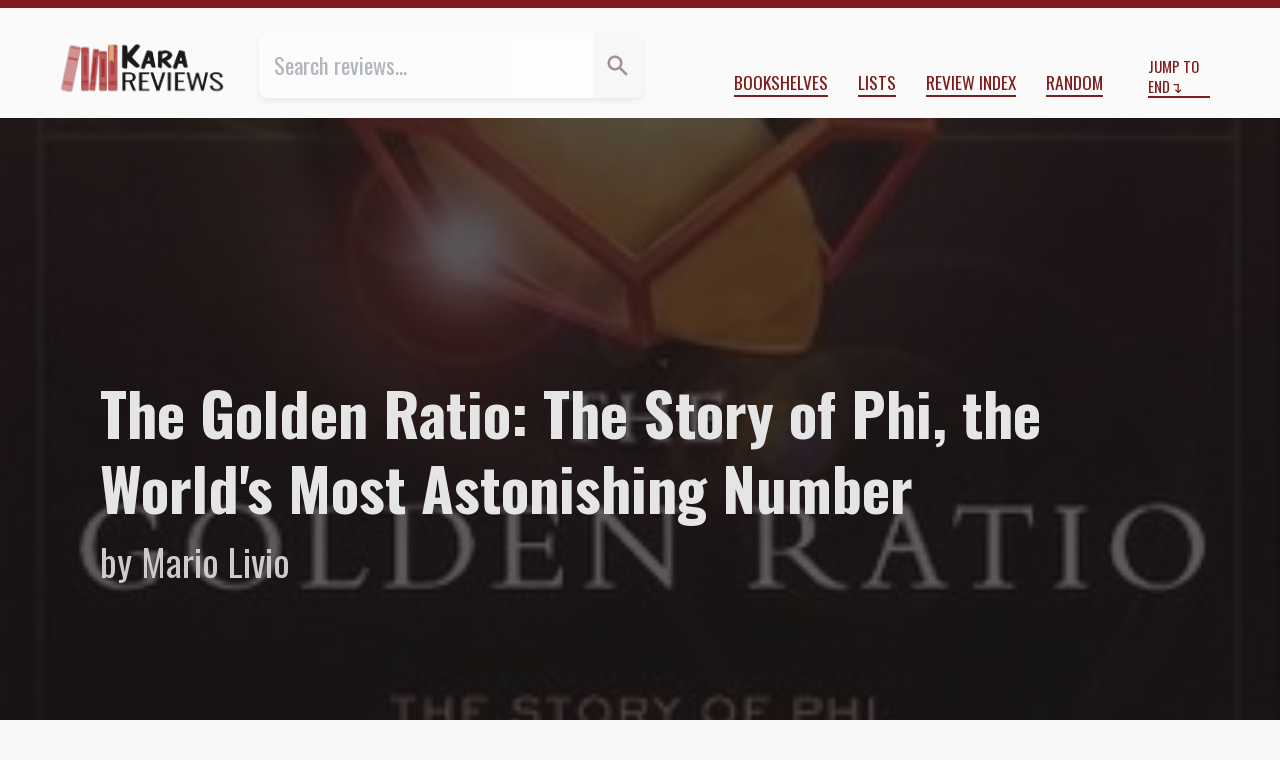

--- FILE ---
content_type: text/html; charset=utf-8
request_url: https://kara.reviews/the-golden-ratio/
body_size: 8372
content:
<!doctype html>
<html class="lg:text-lg xl:text-xl bg-marble-50 text-marble-700 scroll-pt-10" lang="en">
    <head>
        <title>THE GOLDEN RATIO by Mario Livio ★★★ | Kara.Reviews</title>

        <meta charset="utf-8" />
        <meta name="viewport" content="width=device-width, initial-scale=1" />

        <meta name="twitter:site" content="@tachyondecay">
        <meta name="twitter:creator" content="@tachyondecay">
        <meta property="fb:app_id" content="802871086913639">

<meta property="og:url" content="https://kara.reviews/the-golden-ratio/" />
<meta property="og:type" content="review">
<meta property="og:title" content="THE GOLDEN RATIO by Mario Livio ★★★ | Kara.Reviews">
<meta property="og:description" content="This is one of the oldest (perhaps the oldest?) physical books I own and have yet to read. Goodreads suggests I’ve had it for nearly a decade. Oops. The truth is, I was never excited to read this. I love reading math books! But I am not particularly enamoured…">
<meta property="og:image" content="https://kara.reviews/media/review/covers/the-golden-ratio-cover.png">
<meta name="twitter:card" content="summary">

        <link href="https://fonts.googleapis.com/css2?family=EB+Garamond:ital,wght@0,400;0,700;1,400&family=Oswald:wght@300;400;700&display=swap" rel="stylesheet">
        <link rel="stylesheet" href="/assets/css/reviews.css"/>


        <link rel="alternate"  href="/feed/posts.rss" title="All Reviews - RSS"/>
        <link rel="alternate" href="/feed/posts.atom" title="All Reviews - Atom"/>

        <link rel="apple-touch-icon" sizes="180x180" href="/assets/kara.reviews/apple-touch-icon.png">
        <link rel="icon" type="image/png" sizes="32x32" href="/assets/kara.reviews/favicon-32x32.png">
        <link rel="icon" type="image/png" sizes="16x16" href="/assets/kara.reviews/favicon-16x16.png">
        <link rel="manifest" href="/assets/kara.reviews/site.webmanifest">
    </head>
    <body class="">
    <div class="flex sticky top-0 z-10 justify-center items-center px-8 h-10 bg-red-900 shadow-md md:justify-between shadow-marble-600/50">
        <div class="hidden mr-4 md:block md:overflow-hidden md:flex-1 md:text-red-50 md:whitespace-nowrap md:text-ellipsis">THE GOLDEN RATIO by Mario Livio ★★★ | Kara.Reviews</div>
        <div>
            <a class="mr-8 text-red-50 before:content-['⬆']" href="#top" title="Jump to top of page">Start</a>
            <a class="text-red-50 after:content-['⬇']" href="#colophon" title="Jump to footer">End</a>
        </div>
    </div>

        <header class="border-t-8 border-red-900 lg:flex lg:absolute lg:top-0 lg:right-0 lg:left-0 lg:z-30 lg:px-11 lg:pt-6 lg:pb-4 lg:text-lg lg:bg-neutral-50" id="top">
            <nav class="flex relative z-20 flex-col pb-3 md:flex-row md:items-end md:pt-6 lg:p-0 lg:bg-transparent -mt-[2.1rem] bg-marble-100 md:bg-neutral-50 lg:grow-[2] lg:shrink lg:basis-auto" aria-label="Primary Site Navigation">
                <div class="flex border-b shadow-md md:flex-1 md:ml-6 md:rounded-md md:border-b-0 lg:mr-3 lg:ml-6 border-marble-500 shadow-marble-200/25 md:basis-1/5 lg:grow-[3]">
                    <form action="/search/" class="contents">
                        <input type="search" class="p-3 text-violet-800 border-0 opacity-50 transition-all duration-300 md:rounded-l-lg focus:ring-inset focus:ring-yellow-500 focus:opacity-100 peer grow-[3]" name="q" placeholder="Search reviews…" value="">
                        <button type="submit" value="Go" title="Search" class="text-center transition-all md:rounded-r-lg duration-600 basis-20 bg-marble-50 text-marble-400 peer-focus:bg-yellow-600/20 peer-focus:text-yellow-600 md:grow-0 md:shrink md:basis-10 hover:bg-yellow-600/20">
                            <svg xmlns="http://www.w3.org/2000/svg" class="mx-auto w-5 h-5" viewBox="0 0 20 20" fill="currentColor">
  <path fill-rule="evenodd" d="M8 4a4 4 0 100 8 4 4 0 000-8zM2 8a6 6 0 1110.89 3.476l4.817 4.817a1 1 0 01-1.414 1.414l-4.816-4.816A6 6 0 012 8z" clip-rule="evenodd" />
</svg>
                        </button>
                    </form>
                </div>

                <ul role="list" class="flex flex-wrap justify-around items-center my-3 md:flex-auto md:justify-end md:my-0 md:mr-3">
                    <li class="m-3 md:my-0">
                        <a class="border-b-2 uppercase lg:text-sm border-red-900  hover:border-pink-700  focus:border-pink-700 " href="/shelves/" title="Reviews organized by categories">Bookshelves</a>
                    </li>
                    <li class="m-3 md:my-0">
                        <a class="border-b-2 uppercase lg:text-sm border-red-900  hover:border-pink-700  focus:border-pink-700 " href="/lists/" title="Series, Top 10 lists, and more!">Lists</a>
                    </li>
                    <li class="m-3 md:my-0">
                        <a class="border-b-2 uppercase lg:text-sm border-red-900  hover:border-pink-700  focus:border-pink-700 " href="/index/" title="All my reviews, grouped by year and month">Review Index</a>
                    </li>
                    <li class="m-3 md:my-0">
                        <a class="border-b-2 uppercase lg:text-sm border-red-900  hover:border-pink-700  focus:border-pink-700 " href="/random/" title="Are you feeling lucky?">Random</a>
                    </li>
                </ul>

                <a href="#colophon" class="inline-block flex-1 mx-auto text-xs after:content-['↴'] border-b-2 uppercase border-red-900 md:mx-3  hover:border-pink-700  focus:border-pink-700">Jump to End</a>
            </nav>

            <div class="my-6 sm:text-center lg:order-first lg:m-0 lg:flex-0 lg:grow-0 lg:shrink-0 lg:basis-auto">
                <a href="/">
                    <img class="mx-auto max-w-full lg:max-h-12 max-h-[20vmax]" src="/assets/images/kara.reviews-logo.png" alt="Kara.Reviews">
                </a>
            </div>

        </header>


<article id="review-2310" itemscope itemtype="http://schema.org/Review" data-spoilers="no">
    <meta itemprop="author" itemtype="https://schema.org/Person" content="Kara Babcock">
    <meta itemprop="license" content="https://creativecommons.org/licenses/by-nc/4.0/">
    <meta itemprop="url" content="https://kara.reviews/the-golden-ratio/">

    <header itemprop="itemReviewed" itemscope itemtype="https://schema.org/Book" style="--cover-src: url('/media/review/covers/the-golden-ratio-cover.png');">
<meta itemprop="isbn" content="9780767908160">
        <h1 class="mb-3 px-3 text-3xl sr-only">
            Review of 
            <cite class="booktitle" itemprop="name">The Golden Ratio: The Story of Phi, the World&#39;s Most Astonishing Number</cite>
            by   
            <span itemprop="author" itemtype="https://schema.org/Person">Mario Livio</span>
        </h1>

        <meta itemprop="image" content="/media/review/covers/the-golden-ratio-cover.png">
            <div class="px-3 py-16 bg-coverimg from-marble-900/75 to-marble-900/70 lg:h-screen lg:pt-[45vh] lg:relative lg:z-20 " style="--cover-src: url('/media/review/covers/the-golden-ratio-cover.png');">
    <p class="text-2xl font-bold lg:mx-auto lg:text-3xl xl:text-5xl xl:leading-tight text-marble-100 lg:max-w-[55rem] xl:max-w-[54rem]">The Golden Ratio: The Story of Phi, the World&#39;s Most Astonishing Number</p>
    <p class="mt-6 text-lg lg:mx-auto lg:mt-3 lg:text-xl xl:text-3xl text-marble-200 lg:max-w-[55rem] xl:max-w-[54rem]">by Mario Livio</p>
</div>

    </header>

<div class="lg:mt-12 lg:grid lg:grid-cols-[minmax(auto,_calc(50vw-28rem))_repeat(2,_35ch)_auto_auto_minmax(auto,_calc(50vw-28rem))] lg:gap-2 xl:gap-4"><!-- Grid layout begin -->
    <footer class="px-6 lg:col-span-3 lg:col-start-2 lg:row-start-1 text-marble-600">
        <p class="mt-4 text-3xl lg:mt-0 text-marble-900 drop-shadow-lg">
            <span class="sr-only" itemprop="reviewRating" itemscope itemtype="http://schema.org/Rating">
                <span itemprop="ratingValue">3</span> out of <span itemprop="bestRating">5</span> stars
            </span>
                ★
                ★
                ★
                ☆
                ☆
        </p>

        <p class="mt-4">
Reviewed <time datetime="2020-12-28T22:00:00+00:00">December 28, 2020</time>.
        </p>

        <div class="mt-4">
            Shelved under 
            <ul class="inline">
                <li class="inline after:content-[',_'] last:after:content-['.']"><a class="underline text-marble-600" href="/shelves/history/">history</a></li>
                <li class="inline after:content-[',_'] last:after:content-['.']"><a class="underline text-marble-600" href="/shelves/mathematics/">mathematics</a></li>
                <li class="inline after:content-[',_'] last:after:content-['.']"><a class="underline text-marble-600" href="/shelves/non-fiction/">non-fiction</a></li>
            </ul>
        </div>

    </footer>

    <aside class="mt-12 lg:col-start-5 lg:col-end-7 lg:row-start-1 lg:mt-0 xl:col-end-6">
        <h3 class="last:hidden sidebar-heading">Heads Up</h3>
        <p class="px-3 mt-4 text-sm text-marble-600">
            <svg xmlns="http://www.w3.org/2000/svg" class="inline-block w-4 h-4 align-top mt-[0.15rem]" fill="none" viewBox="0 0 24 24" stroke="currentColor">
              <path stroke-linecap="round" stroke-linejoin="round" stroke-width="2" d="M12 8v4l3 3m6-3a9 9 0 11-18 0 9 9 0 0118 0z" />
            </svg>
            <strong>This review was published 5 years ago.</strong> Some of its information or my opinions might be out of date.
        </p>

    </aside>

    <div class="px-6 mt-16 lg:col-span-3 lg:col-start-2 lg:row-span-3 lg:row-start-2 lg:mt-8">

        <div class="dropcap endmark prose prose-marble prose-p:indent-4 md:prose-md lg:prose-lg" itemprop="reviewBody">
        <p>This is one of the oldest (perhaps the oldest?) physical books I own and have yet to read. Goodreads suggests I’ve had it for nearly a decade. Oops. The truth is, I was never excited to read this. I <em>love</em> <a href="/shelves/mathematics/">reading math books</a>! But I am not particularly enamoured of books that explore one or two “special numbers,” and phi is perhaps my least favourite special number. The blurb from Dan Brown on the cover didn’t help. See, phi has been egregiously sexed up and romanticized by people, turned into a mystical number that recurs <em>exactly</em> throughout art and nature, and ascribed aesthetic properties it doesn’t deserve. I was nervous this book would repeat these claims. Well, I owe Mario Livio an apology. Not only does he critically challenge those claims and debunk a lot of the hogwash surrounding the golden ratio, but he also takes it upon himself to tell a broader and more complete story than focusing solely on this number. <cite>The Golden Ratio: The Story of Phi, the World's Most Astonishing Number</cite> is a good story of the intersection of mathematics and society, and it provided one key insight that, as a math and English teacher, I find very valuable.</p>
<p>You would be forgiven for, having begun the book, thinking that Livio has entirely forgotten about phi for the first couple of chapters. Rather, he explores the history of <em>numbers</em> and counting in general, eventually ended up in ancient Babylon and Greece and making some connections with geometry. This creates a much richer backdrop for Livio’s later exposition of the golden ratio, and it also broadens the reader’s awareness for how various cultures developed and practised mathematics at different points in history. For example, Livio discusses the <a href="https://en.wikipedia.org/wiki/Rhind_Mathematical_Papyrus">Rhind/Ahmes papyrus</a>, which famously provides insight into Egyptian mathematics about 3500 years ago. He emphasizes the papyrus’ purpose as a teaching/reference tool—it specifically explains how to do practical calculations. Fast-forward a couple of millennia, and Fibonacci was doing the same thing—writing tutorials, essentially, for accountants.</p>
<p>See, I appreciate this, because most approaches to discussing the golden ratio focus on the idea that its use in architecture, art, etc., invokes certain ingrained aesthetic ideals in us. These approaches further seek to ground the golden ratio in the idea that its proponents and adherents throughout history have sought it out as a result of being fascinated with mathematical beauty. Livio, on the other hand, reminds us that a great deal of mathematics was (and remains) <em>practical</em>. It’s true that the Pythagoreans were a semi-mystical cult that believed their discoveries reflected the beauty of nature—but the problems they solved were motivated by questions of geometry and arithmetic that were relevant to life in Greece at the time. This has remained true throughout history: our development of mathematical approaches is driven by our needs as a society. The adoption of Hindu-Arabic numerals, for example, didn’t happen because they are “more beautiful” than Roman numerals—the accounts liked them better for arithmetic!</p>
<p>It might seem strange for a mathematician, especially one who loves pure math, to be arguing against the idea that beauty should be a foundational concept of mathematics. And I’m not, not really. But I agree with Livio that viewing mathematics in the past through a lens of beauty/aesthetics is ultimately an ahistorical reading that confuses more than it illuminates. Understanding the emphasis on practical applications for math helps us understand its place in our society.</p>
<p>And this is where <cite>The Golden Ratio</cite> really got me. Several chapters examine whether well-known artists used the golden ratio in their work. Livio discusses the works themselves, as well as numerous scholarly intrepretations both for and against the idea that the golden ratio played a part. I appreciate his extensive use of references and the way he engages with the topic as objectively as possible. Most importantly, Livio suggests that <strong>our desire to spot the golden ratio in this artwork undermines and devalues the artists’ general mathematical brilliance</strong>. If the aesthetic quality of a work of art were simply the matter of using the right shape of rectangle everywhere, what does that say about art and artists? Why wouldn’t we have made a computer program that can generate “the perfect work of art” by now? No, Livio concludes, the brilliance of these works of art is independent of their use, or lack of use, of the golden ratio. It comes from a far deeper grounding in mathematics than we care to credit—from the use of perspective to plane geometry, math is everywhere in art. He points out how some artists, like Durer, studied mathematics purposefully to improve and influence their artistic output.</p>
<p>I teach math. I also teach English. People treat me like a unicorn because of this, but I really don’t see them as all that different. Neither did Charles Dodgson, who wrote <cite>Alice in Wonderland</cite>. Livio cites numerous other poems and literary works that use math, as subject matter or metrical inspiration or both. He reminds us that this siloing of <abbr title="science, technology, engineering, and mathematics">STEM</abbr> is a recent and very artificial phenomenon, that throughout the majority of history, <abbr title="science, technology, engineering, art, and mathematics">STEAM</abbr> indeed was the rule of the day. The idea that if you have an artistic sensibility you must somehow be allergic to mathematics is ahistorical and untrue, for as Livio points out here, many of the most celebrated and famous artists studied, understood, and <em>used</em> math in their work.</p>
<p>In this way, <cite>The Golden Ratio</cite> provides a far more valuable story than simply “the world’s most astonishing number” (which phi is not). Livio’s tangents into philosophy, history, art, and music remind the layreader that mathematics is not this alien construct that only super-intelligent people can appreciate or do. It is fundamental to our lives, to our praxis, and to our pleasure—not for any innate beauty it possesses, but for the way its practice can help us create what we consider beautiful. The golden ratio does not play as big a role in this process as some want you to believe. Rather, as is usually the case, the truth is far more wonderful and broader in scope than the simple idea that one number can rule them all.</p>
        </div>
    </div>

    <section class="px-6 mt-12 lg:grid lg:col-span-full lg:col-start-2 lg:row-start-5 grid-cols-subgrid">
        <div class="border-t-2 lg:col-span-2 lg:col-start-1 border-t-marble-100">
            <h2 class="sr-only">Comment and Contact</h2>

            <p class="my-4 text-marble-600">This review was also published 
on <a href="https://www.goodreads.com/review/show/169693718" target="_blank">Goodreads</a>.
            </p>
            <p class="my-4 text-marble-600">Liked this review? Let me know <a href="https://bsky.app/profile/tachyondecay.net">on Bluesky</a> or <a target="_blank" href="/cdn-cgi/l/email-protection#8fe4eefdeecffbeeece7f6e0e1ebeaeceef6a1e1eafbaabcc9fcfaede5eaecfbaabccbd6e0fafdaabdbffdeaf9e6eaf8aabdbfe0e9aabdbfdbe7eaaabdbfc8e0e3ebeae1aabdbfddeefbe6e0aabdb9ede0ebf6aabccbc7e6aabdbfc4eefdeeaabdbe">by email</a>.</p>
        </div>

        <div class="lg:col-start-4 lg:col-end-6 xl:col-end-5">
            <h2 class="mt-12 lg:sr-only sidebar-heading">Support My Reviews</h2>
            <div class="my-8 text-center"><a class="p-3 tracking-wide rounded-md shadow-md transition-all duration-300 lg:leading-5 hover:bg-red-700 active:relative active:top-px active:left-px active:bg-red-600 bg-red-700/75 text-marble-50 shadow-marble-800/50 hover:text-marble-50 focus:bg-red-00 focus:text-marble-50 active:text-marble-50" target="_blank" href="https://www.buymeacoffee.com/karababcock"><img class="inline-block w-6 h-6 align-text-top" src="https://cdn.buymeacoffee.com/buttons/bmc-new-btn-logo.svg" alt="Tip me"><span>Buy me a tea</span></a></div>
        </div>

    </section>

    <aside class="lg:col-start-5 lg:col-end-7 lg:row-start-3 xl:col-end-6">
        <div class="px-6 mt-24 lg:px-0 group">
            <h3 class="sidebar-heading">More history Reviews</h3>

            <div class="flex flex-wrap justify-evenly pt-2">
                <a class="lg:mt-2" href="/a-crack-in-everything/" title="A Crack in Everything by Marcus Chown">
                    <img class="shadow-md h-[150px] shadow-marble-600/50 md:h-[300px] lg:h-[200px] xl:h-[150px]" src="/media/review/covers/2916-a-crack-in-everything-cover.jpg" alt="Cover for A Crack in Everything">
                </a>
                <a class="lg:mt-2" href="/guns-germs-and-steel/" title="Guns, Germs and Steel by Jared Diamond">
                    <img class="shadow-md h-[150px] shadow-marble-600/50 md:h-[300px] lg:h-[200px] xl:h-[150px]" src="/media/review/covers/guns-germs-and-steel-the-fates-of-human-societies.jpg" alt="Cover for Guns, Germs and Steel">
                </a>
                <a class="lg:mt-2" href="/sophies-world-2018/" title="Sophie&#39;s World by Jostein Gaarder">
                    <img class="shadow-md h-[150px] shadow-marble-600/50 md:h-[300px] lg:h-[200px] xl:h-[150px]" src="/media/review/covers/sophie-s-world.jpg" alt="Cover for Sophie&#39;s World">
                </a>
            </div>
        </div>
    </aside>

    <aside class="px-6 mt-24 lg:col-start-5 lg:col-end-7 lg:row-start-4 lg:px-0 xl:col-end-6 group">
        <h3 class="sidebar-heading">Cite This Review</h3>

        <details class="block py-2 pl-3 ml-3 border-l lg:py-1 hover:border-pink-700 focus:border-pink-700 border-marble-200 motion-safe:hover:border-l-2 motion-safe:hover:pl-4 motion-safe:focus:border-l-2 motion-safe:focus:pl-4">
            <summary class="cursor-pointer">APA 7</summary>
            <p class="mt-2 text-sm indent-4">Babcock, K. (2020, Dec 28). [Review of the book <cite>The Golden Ratio: The Story of Phi, the World&#39;s Most Astonishing Number</cite>, by Mario Livio]. Kara.Reviews. https://kara.reviews/the-golden-ratio/
        </details>

        <details class="block py-2 pl-3 ml-3 border-l lg:py-1 hover:border-pink-700 focus:border-pink-700 border-marble-200 motion-safe:hover:border-l-2 motion-safe:hover:pl-4 motion-safe:focus:border-l-2 motion-safe:focus:pl-4">
            <summary class="cursor-pointer">Chicago/Turabian 17</summary>
            <p class="mt-2 text-sm indent-4">Babcock, Kara. Review of the book <cite>The Golden Ratio: The Story of Phi, the World&#39;s Most Astonishing Number</cite>, by Mario Livio. Kara.Reviews, December 28, 2020, accessed January 23, 2026. https://kara.reviews/the-golden-ratio/
        </details>

        <details class="block py-2 pl-3 ml-3 border-l lg:py-1 hover:border-pink-700 focus:border-pink-700 border-marble-200 motion-safe:hover:border-l-2 motion-safe:hover:pl-4 motion-safe:focus:border-l-2 motion-safe:focus:pl-4">
            <summary class="cursor-pointer">MLA 9</summary>
            <p class="mt-2 text-sm indent-4">Babcock, Kara. Review of <cite>The Golden Ratio: The Story of Phi, the World&#39;s Most Astonishing Number</cite>, by Mario Livio. <cite>Kara.Reviews</cite>, 28 Dec 2020, kara.reviews/the-golden-ratio/
        </details>
    </aside>
</div> <!-- Grid layout end -->
</article>

        <footer class="p-3 mt-24 md:mt-36 lg:p-0 lg:bg-transparent bg-marble-100 border-b-[6px] border-b-red-900" id="colophon">
            <h2 class="sr-only">Colophon</h2>

            <div class="my-12 sm:my-6 lg:mx-auto lg:max-w-2xl lg:rounded-b-lg lg:border-t-8 lg:border-yellow-500 lg:shadow-md lg:shadow-marble-600/50">
                    <h3 class="px-3 mt-6 text-2xl font-bold lg:px-6">You can hire me!</h3>

                    <p class="px-3 mt-3 font-serif lg:px-6"><strong>Are you an indie author or academic?</strong> I offer <a href="https://tachyondecay.net/editing/">freelance copyediting</a> for novels, dissertations, and other texts!</p>

                    <p class="px-3 mt-3 font-serif lg:px-6">I will bring clarity, consistency, and accuracy to your manuscript. Free sample edit provided with each project quote.</p>

                    <p class="pb-8 mt-4 text-center"><a class="p-3 tracking-wide rounded-md shadow-md transition-all duration-300 lg:leading-5 hover:bg-yellow-600 focus:bg-yellow-500 active:relative active:top-px active:left-px active:bg-yellow-500 bg-yellow-700/75 text-marble-50 shadow-marble-800/50 hover:text-marble-50 focus:text-marble-50 active:text-marble-50" href="https://tachyondecay.net/editing/">Learn more about my services</a></p>
            </div>

            <div class="sm:mt-20 sm:border-t xl:flex xl:justify-between xl:items-baseline xl:mx-auto sm:border-marble-100">
                <nav aria-label="Secondary Site Navigation">
                    <ul role="list" class="flex flex-wrap justify-around items-center my-3 lg:flex-auto lg:justify-end lg:px-12 lg:mt-6 lg:text-xs xl:mt-3 xl:text-2xs">
                        <li class="m-3 lg:my-0"><a href="/about/" class="uppercase border-b-2 border-red-900 hover:border-pink-700 focus:border-pink-700">About</a></li>
                        <li class="m-3 lg:my-0"><a href="/about/#contact" class="uppercase border-b-2 border-red-900 hover:border-pink-700 focus:border-pink-700">Contact</a></li>
                        <li class="m-3 lg:my-0"><a href="/about/#review-policy" class="uppercase border-b-2 border-red-900 hover:border-pink-700 focus:border-pink-700">Review Policy</a></li>
                        <li class="m-3 lg:my-0"><a href="/about/#submissions" class="uppercase border-b-2 border-red-900 hover:border-pink-700 focus:border-pink-700">Submit a Book for Review</a></li>
                    </ul>
                </nav>

                <div class="mx-auto mt-10 mb-3 text-xs font-normal text-center lg:flex-auto lg:order-first lg:pb-3 xl:px-12 xl:pb-0 xl:mt-3 xl:text-left xl:text-2xs">
                    Copyright ©2025 <a href="https://tachyondecay.net/" class="underline">Kara Babcock</a>. All reviews are available under a <a href="https://creativecommons.org/licenses/by-nc/4.0" class="underline">Creative Commons Attribution–NonCommercial License<img class="inline mx-px h-3" src="https://mirrors.creativecommons.org/presskit/icons/cc.svg" alt="Creative Commons logo"><img class="inline mx-px h-3" src="https://mirrors.creativecommons.org/presskit/icons/by.svg" alt="Creative Commmons Attribution logo"><img class="inline mx-px h-3" src="https://mirrors.creativecommons.org/presskit/icons/nc.svg" alt="Creative Commons Non-Commercial Logo"></a>
                </div>
            </div>

        </footer>

    <script data-cfasync="false" src="/cdn-cgi/scripts/5c5dd728/cloudflare-static/email-decode.min.js"></script><script data-goatcounter="https://karareviews.goatcounter.com/count"
        async src="//gc.zgo.at/count.js"></script>
<script defer src="https://static.cloudflareinsights.com/beacon.min.js/vcd15cbe7772f49c399c6a5babf22c1241717689176015" integrity="sha512-ZpsOmlRQV6y907TI0dKBHq9Md29nnaEIPlkf84rnaERnq6zvWvPUqr2ft8M1aS28oN72PdrCzSjY4U6VaAw1EQ==" data-cf-beacon='{"version":"2024.11.0","token":"6e795db7ad2d4fa78440b9513205054e","r":1,"server_timing":{"name":{"cfCacheStatus":true,"cfEdge":true,"cfExtPri":true,"cfL4":true,"cfOrigin":true,"cfSpeedBrain":true},"location_startswith":null}}' crossorigin="anonymous"></script>
</html>

--- FILE ---
content_type: text/css
request_url: https://kara.reviews/assets/css/reviews.css
body_size: 15657
content:
/*
 * Tailwind Source File for Kara.Reviews
 */

*, ::before, ::after {
  --tw-border-spacing-x: 0;
  --tw-border-spacing-y: 0;
  --tw-translate-x: 0;
  --tw-translate-y: 0;
  --tw-rotate: 0;
  --tw-skew-x: 0;
  --tw-skew-y: 0;
  --tw-scale-x: 1;
  --tw-scale-y: 1;
  --tw-pan-x:  ;
  --tw-pan-y:  ;
  --tw-pinch-zoom:  ;
  --tw-scroll-snap-strictness: proximity;
  --tw-gradient-from-position:  ;
  --tw-gradient-via-position:  ;
  --tw-gradient-to-position:  ;
  --tw-ordinal:  ;
  --tw-slashed-zero:  ;
  --tw-numeric-figure:  ;
  --tw-numeric-spacing:  ;
  --tw-numeric-fraction:  ;
  --tw-ring-inset:  ;
  --tw-ring-offset-width: 0px;
  --tw-ring-offset-color: #fff;
  --tw-ring-color: rgb(59 130 246 / 0.5);
  --tw-ring-offset-shadow: 0 0 #0000;
  --tw-ring-shadow: 0 0 #0000;
  --tw-shadow: 0 0 #0000;
  --tw-shadow-colored: 0 0 #0000;
  --tw-blur:  ;
  --tw-brightness:  ;
  --tw-contrast:  ;
  --tw-grayscale:  ;
  --tw-hue-rotate:  ;
  --tw-invert:  ;
  --tw-saturate:  ;
  --tw-sepia:  ;
  --tw-drop-shadow:  ;
  --tw-backdrop-blur:  ;
  --tw-backdrop-brightness:  ;
  --tw-backdrop-contrast:  ;
  --tw-backdrop-grayscale:  ;
  --tw-backdrop-hue-rotate:  ;
  --tw-backdrop-invert:  ;
  --tw-backdrop-opacity:  ;
  --tw-backdrop-saturate:  ;
  --tw-backdrop-sepia:  ;
  --tw-contain-size:  ;
  --tw-contain-layout:  ;
  --tw-contain-paint:  ;
  --tw-contain-style:  ;
}

::backdrop {
  --tw-border-spacing-x: 0;
  --tw-border-spacing-y: 0;
  --tw-translate-x: 0;
  --tw-translate-y: 0;
  --tw-rotate: 0;
  --tw-skew-x: 0;
  --tw-skew-y: 0;
  --tw-scale-x: 1;
  --tw-scale-y: 1;
  --tw-pan-x:  ;
  --tw-pan-y:  ;
  --tw-pinch-zoom:  ;
  --tw-scroll-snap-strictness: proximity;
  --tw-gradient-from-position:  ;
  --tw-gradient-via-position:  ;
  --tw-gradient-to-position:  ;
  --tw-ordinal:  ;
  --tw-slashed-zero:  ;
  --tw-numeric-figure:  ;
  --tw-numeric-spacing:  ;
  --tw-numeric-fraction:  ;
  --tw-ring-inset:  ;
  --tw-ring-offset-width: 0px;
  --tw-ring-offset-color: #fff;
  --tw-ring-color: rgb(59 130 246 / 0.5);
  --tw-ring-offset-shadow: 0 0 #0000;
  --tw-ring-shadow: 0 0 #0000;
  --tw-shadow: 0 0 #0000;
  --tw-shadow-colored: 0 0 #0000;
  --tw-blur:  ;
  --tw-brightness:  ;
  --tw-contrast:  ;
  --tw-grayscale:  ;
  --tw-hue-rotate:  ;
  --tw-invert:  ;
  --tw-saturate:  ;
  --tw-sepia:  ;
  --tw-drop-shadow:  ;
  --tw-backdrop-blur:  ;
  --tw-backdrop-brightness:  ;
  --tw-backdrop-contrast:  ;
  --tw-backdrop-grayscale:  ;
  --tw-backdrop-hue-rotate:  ;
  --tw-backdrop-invert:  ;
  --tw-backdrop-opacity:  ;
  --tw-backdrop-saturate:  ;
  --tw-backdrop-sepia:  ;
  --tw-contain-size:  ;
  --tw-contain-layout:  ;
  --tw-contain-paint:  ;
  --tw-contain-style:  ;
}

/*
 ! tailwindcss v3.4.15 | MIT License | https://tailwindcss.com
 */

/*
1. Prevent padding and border from affecting element width. (https://github.com/mozdevs/cssremedy/issues/4)
2. Allow adding a border to an element by just adding a border-width. (https://github.com/tailwindcss/tailwindcss/pull/116)
*/

*,
::before,
::after {
  box-sizing: border-box;
  /* 1 */
  border-width: 0;
  /* 2 */
  border-style: solid;
  /* 2 */
  border-color: #e5e7eb;
  /* 2 */
}

::before,
::after {
  --tw-content: '';
}

/*
1. Use a consistent sensible line-height in all browsers.
2. Prevent adjustments of font size after orientation changes in iOS.
3. Use a more readable tab size.
4. Use the user's configured `sans` font-family by default.
5. Use the user's configured `sans` font-feature-settings by default.
6. Use the user's configured `sans` font-variation-settings by default.
7. Disable tap highlights on iOS
*/

html,
:host {
  line-height: 1.5;
  /* 1 */
  -webkit-text-size-adjust: 100%;
  /* 2 */
  -moz-tab-size: 4;
  /* 3 */
  -o-tab-size: 4;
     tab-size: 4;
  /* 3 */
  font-family: Oswald, Verdana, Arial, sans-serif;
  /* 4 */
  font-feature-settings: normal;
  /* 5 */
  font-variation-settings: normal;
  /* 6 */
  -webkit-tap-highlight-color: transparent;
  /* 7 */
}

/*
1. Remove the margin in all browsers.
2. Inherit line-height from `html` so users can set them as a class directly on the `html` element.
*/

body {
  margin: 0;
  /* 1 */
  line-height: inherit;
  /* 2 */
}

/*
1. Add the correct height in Firefox.
2. Correct the inheritance of border color in Firefox. (https://bugzilla.mozilla.org/show_bug.cgi?id=190655)
3. Ensure horizontal rules are visible by default.
*/

hr {
  height: 0;
  /* 1 */
  color: inherit;
  /* 2 */
  border-top-width: 1px;
  /* 3 */
}

/*
Add the correct text decoration in Chrome, Edge, and Safari.
*/

abbr:where([title]) {
  -webkit-text-decoration: underline dotted;
          text-decoration: underline dotted;
}

/*
Remove the default font size and weight for headings.
*/

h1,
h2,
h3,
h4,
h5,
h6 {
  font-size: inherit;
  font-weight: inherit;
}

/*
Reset links to optimize for opt-in styling instead of opt-out.
*/

a {
  color: inherit;
  text-decoration: inherit;
}

/*
Add the correct font weight in Edge and Safari.
*/

b,
strong {
  font-weight: bolder;
}

/*
1. Use the user's configured `mono` font-family by default.
2. Use the user's configured `mono` font-feature-settings by default.
3. Use the user's configured `mono` font-variation-settings by default.
4. Correct the odd `em` font sizing in all browsers.
*/

code,
kbd,
samp,
pre {
  font-family: ui-monospace, SFMono-Regular, Menlo, Monaco, Consolas, "Liberation Mono", "Courier New", monospace;
  /* 1 */
  font-feature-settings: normal;
  /* 2 */
  font-variation-settings: normal;
  /* 3 */
  font-size: 1em;
  /* 4 */
}

/*
Add the correct font size in all browsers.
*/

small {
  font-size: 80%;
}

/*
Prevent `sub` and `sup` elements from affecting the line height in all browsers.
*/

sub,
sup {
  font-size: 75%;
  line-height: 0;
  position: relative;
  vertical-align: baseline;
}

sub {
  bottom: -0.25em;
}

sup {
  top: -0.5em;
}

/*
1. Remove text indentation from table contents in Chrome and Safari. (https://bugs.chromium.org/p/chromium/issues/detail?id=999088, https://bugs.webkit.org/show_bug.cgi?id=201297)
2. Correct table border color inheritance in all Chrome and Safari. (https://bugs.chromium.org/p/chromium/issues/detail?id=935729, https://bugs.webkit.org/show_bug.cgi?id=195016)
3. Remove gaps between table borders by default.
*/

table {
  text-indent: 0;
  /* 1 */
  border-color: inherit;
  /* 2 */
  border-collapse: collapse;
  /* 3 */
}

/*
1. Change the font styles in all browsers.
2. Remove the margin in Firefox and Safari.
3. Remove default padding in all browsers.
*/

button,
input,
optgroup,
select,
textarea {
  font-family: inherit;
  /* 1 */
  font-feature-settings: inherit;
  /* 1 */
  font-variation-settings: inherit;
  /* 1 */
  font-size: 100%;
  /* 1 */
  font-weight: inherit;
  /* 1 */
  line-height: inherit;
  /* 1 */
  letter-spacing: inherit;
  /* 1 */
  color: inherit;
  /* 1 */
  margin: 0;
  /* 2 */
  padding: 0;
  /* 3 */
}

/*
Remove the inheritance of text transform in Edge and Firefox.
*/

button,
select {
  text-transform: none;
}

/*
1. Correct the inability to style clickable types in iOS and Safari.
2. Remove default button styles.
*/

button,
input:where([type='button']),
input:where([type='reset']),
input:where([type='submit']) {
  -webkit-appearance: button;
  /* 1 */
  background-color: transparent;
  /* 2 */
  background-image: none;
  /* 2 */
}

/*
Use the modern Firefox focus style for all focusable elements.
*/

:-moz-focusring {
  outline: auto;
}

/*
Remove the additional `:invalid` styles in Firefox. (https://github.com/mozilla/gecko-dev/blob/2f9eacd9d3d995c937b4251a5557d95d494c9be1/layout/style/res/forms.css#L728-L737)
*/

:-moz-ui-invalid {
  box-shadow: none;
}

/*
Add the correct vertical alignment in Chrome and Firefox.
*/

progress {
  vertical-align: baseline;
}

/*
Correct the cursor style of increment and decrement buttons in Safari.
*/

::-webkit-inner-spin-button,
::-webkit-outer-spin-button {
  height: auto;
}

/*
1. Correct the odd appearance in Chrome and Safari.
2. Correct the outline style in Safari.
*/

[type='search'] {
  -webkit-appearance: textfield;
  /* 1 */
  outline-offset: -2px;
  /* 2 */
}

/*
Remove the inner padding in Chrome and Safari on macOS.
*/

::-webkit-search-decoration {
  -webkit-appearance: none;
}

/*
1. Correct the inability to style clickable types in iOS and Safari.
2. Change font properties to `inherit` in Safari.
*/

::-webkit-file-upload-button {
  -webkit-appearance: button;
  /* 1 */
  font: inherit;
  /* 2 */
}

/*
Add the correct display in Chrome and Safari.
*/

summary {
  display: list-item;
}

/*
Removes the default spacing and border for appropriate elements.
*/

blockquote,
dl,
dd,
h1,
h2,
h3,
h4,
h5,
h6,
hr,
figure,
p,
pre {
  margin: 0;
}

fieldset {
  margin: 0;
  padding: 0;
}

legend {
  padding: 0;
}

ol,
ul,
menu {
  list-style: none;
  margin: 0;
  padding: 0;
}

/*
Reset default styling for dialogs.
*/

dialog {
  padding: 0;
}

/*
Prevent resizing textareas horizontally by default.
*/

textarea {
  resize: vertical;
}

/*
1. Reset the default placeholder opacity in Firefox. (https://github.com/tailwindlabs/tailwindcss/issues/3300)
2. Set the default placeholder color to the user's configured gray 400 color.
*/

input::-moz-placeholder, textarea::-moz-placeholder {
  opacity: 1;
  /* 1 */
  color: #9ca3af;
  /* 2 */
}

input::placeholder,
textarea::placeholder {
  opacity: 1;
  /* 1 */
  color: #9ca3af;
  /* 2 */
}

/*
Set the default cursor for buttons.
*/

button,
[role="button"] {
  cursor: pointer;
}

/*
Make sure disabled buttons don't get the pointer cursor.
*/

:disabled {
  cursor: default;
}

/*
1. Make replaced elements `display: block` by default. (https://github.com/mozdevs/cssremedy/issues/14)
2. Add `vertical-align: middle` to align replaced elements more sensibly by default. (https://github.com/jensimmons/cssremedy/issues/14#issuecomment-634934210)
   This can trigger a poorly considered lint error in some tools but is included by design.
*/

img,
svg,
video,
canvas,
audio,
iframe,
embed,
object {
  display: block;
  /* 1 */
  vertical-align: middle;
  /* 2 */
}

/*
Constrain images and videos to the parent width and preserve their intrinsic aspect ratio. (https://github.com/mozdevs/cssremedy/issues/14)
*/

img,
video {
  max-width: 100%;
  height: auto;
}

/* Make elements with the HTML hidden attribute stay hidden by default */

[hidden]:where(:not([hidden="until-found"])) {
  display: none;
}

[type='text'],input:where(:not([type])),[type='email'],[type='url'],[type='password'],[type='number'],[type='date'],[type='datetime-local'],[type='month'],[type='search'],[type='tel'],[type='time'],[type='week'],[multiple],textarea,select {
  -webkit-appearance: none;
     -moz-appearance: none;
          appearance: none;
  background-color: #fff;
  border-color: #6b7280;
  border-width: 1px;
  border-radius: 0px;
  padding-top: 0.5rem;
  padding-right: 0.75rem;
  padding-bottom: 0.5rem;
  padding-left: 0.75rem;
  font-size: 1rem;
  line-height: 1.5rem;
  --tw-shadow: 0 0 #0000;
}

[type='text']:focus, input:where(:not([type])):focus, [type='email']:focus, [type='url']:focus, [type='password']:focus, [type='number']:focus, [type='date']:focus, [type='datetime-local']:focus, [type='month']:focus, [type='search']:focus, [type='tel']:focus, [type='time']:focus, [type='week']:focus, [multiple]:focus, textarea:focus, select:focus {
  outline: 2px solid transparent;
  outline-offset: 2px;
  --tw-ring-inset: var(--tw-empty,/*!*/ /*!*/);
  --tw-ring-offset-width: 0px;
  --tw-ring-offset-color: #fff;
  --tw-ring-color: #2563eb;
  --tw-ring-offset-shadow: var(--tw-ring-inset) 0 0 0 var(--tw-ring-offset-width) var(--tw-ring-offset-color);
  --tw-ring-shadow: var(--tw-ring-inset) 0 0 0 calc(1px + var(--tw-ring-offset-width)) var(--tw-ring-color);
  box-shadow: var(--tw-ring-offset-shadow), var(--tw-ring-shadow), var(--tw-shadow);
  border-color: #2563eb;
}

input::-moz-placeholder, textarea::-moz-placeholder {
  color: #6b7280;
  opacity: 1;
}

input::placeholder,textarea::placeholder {
  color: #6b7280;
  opacity: 1;
}

::-webkit-datetime-edit-fields-wrapper {
  padding: 0;
}

::-webkit-date-and-time-value {
  min-height: 1.5em;
  text-align: inherit;
}

::-webkit-datetime-edit {
  display: inline-flex;
}

::-webkit-datetime-edit,::-webkit-datetime-edit-year-field,::-webkit-datetime-edit-month-field,::-webkit-datetime-edit-day-field,::-webkit-datetime-edit-hour-field,::-webkit-datetime-edit-minute-field,::-webkit-datetime-edit-second-field,::-webkit-datetime-edit-millisecond-field,::-webkit-datetime-edit-meridiem-field {
  padding-top: 0;
  padding-bottom: 0;
}

select {
  background-image: url("data:image/svg+xml,%3csvg xmlns='http://www.w3.org/2000/svg' fill='none' viewBox='0 0 20 20'%3e%3cpath stroke='%236b7280' stroke-linecap='round' stroke-linejoin='round' stroke-width='1.5' d='M6 8l4 4 4-4'/%3e%3c/svg%3e");
  background-position: right 0.5rem center;
  background-repeat: no-repeat;
  background-size: 1.5em 1.5em;
  padding-right: 2.5rem;
  -webkit-print-color-adjust: exact;
          print-color-adjust: exact;
}

[multiple],[size]:where(select:not([size="1"])) {
  background-image: initial;
  background-position: initial;
  background-repeat: unset;
  background-size: initial;
  padding-right: 0.75rem;
  -webkit-print-color-adjust: unset;
          print-color-adjust: unset;
}

[type='checkbox'],[type='radio'] {
  -webkit-appearance: none;
     -moz-appearance: none;
          appearance: none;
  padding: 0;
  -webkit-print-color-adjust: exact;
          print-color-adjust: exact;
  display: inline-block;
  vertical-align: middle;
  background-origin: border-box;
  -webkit-user-select: none;
     -moz-user-select: none;
          user-select: none;
  flex-shrink: 0;
  height: 1rem;
  width: 1rem;
  color: #2563eb;
  background-color: #fff;
  border-color: #6b7280;
  border-width: 1px;
  --tw-shadow: 0 0 #0000;
}

[type='checkbox'] {
  border-radius: 0px;
}

[type='radio'] {
  border-radius: 100%;
}

[type='checkbox']:focus,[type='radio']:focus {
  outline: 2px solid transparent;
  outline-offset: 2px;
  --tw-ring-inset: var(--tw-empty,/*!*/ /*!*/);
  --tw-ring-offset-width: 2px;
  --tw-ring-offset-color: #fff;
  --tw-ring-color: #2563eb;
  --tw-ring-offset-shadow: var(--tw-ring-inset) 0 0 0 var(--tw-ring-offset-width) var(--tw-ring-offset-color);
  --tw-ring-shadow: var(--tw-ring-inset) 0 0 0 calc(2px + var(--tw-ring-offset-width)) var(--tw-ring-color);
  box-shadow: var(--tw-ring-offset-shadow), var(--tw-ring-shadow), var(--tw-shadow);
}

[type='checkbox']:checked,[type='radio']:checked {
  border-color: transparent;
  background-color: currentColor;
  background-size: 100% 100%;
  background-position: center;
  background-repeat: no-repeat;
}

[type='checkbox']:checked {
  background-image: url("data:image/svg+xml,%3csvg viewBox='0 0 16 16' fill='white' xmlns='http://www.w3.org/2000/svg'%3e%3cpath d='M12.207 4.793a1 1 0 010 1.414l-5 5a1 1 0 01-1.414 0l-2-2a1 1 0 011.414-1.414L6.5 9.086l4.293-4.293a1 1 0 011.414 0z'/%3e%3c/svg%3e");
}

@media (forced-colors: active)  {
  [type='checkbox']:checked {
    -webkit-appearance: auto;
       -moz-appearance: auto;
            appearance: auto;
  }
}

[type='radio']:checked {
  background-image: url("data:image/svg+xml,%3csvg viewBox='0 0 16 16' fill='white' xmlns='http://www.w3.org/2000/svg'%3e%3ccircle cx='8' cy='8' r='3'/%3e%3c/svg%3e");
}

@media (forced-colors: active)  {
  [type='radio']:checked {
    -webkit-appearance: auto;
       -moz-appearance: auto;
            appearance: auto;
  }
}

[type='checkbox']:checked:hover,[type='checkbox']:checked:focus,[type='radio']:checked:hover,[type='radio']:checked:focus {
  border-color: transparent;
  background-color: currentColor;
}

[type='checkbox']:indeterminate {
  background-image: url("data:image/svg+xml,%3csvg xmlns='http://www.w3.org/2000/svg' fill='none' viewBox='0 0 16 16'%3e%3cpath stroke='white' stroke-linecap='round' stroke-linejoin='round' stroke-width='2' d='M4 8h8'/%3e%3c/svg%3e");
  border-color: transparent;
  background-color: currentColor;
  background-size: 100% 100%;
  background-position: center;
  background-repeat: no-repeat;
}

@media (forced-colors: active)  {
  [type='checkbox']:indeterminate {
    -webkit-appearance: auto;
       -moz-appearance: auto;
            appearance: auto;
  }
}

[type='checkbox']:indeterminate:hover,[type='checkbox']:indeterminate:focus {
  border-color: transparent;
  background-color: currentColor;
}

[type='file'] {
  background: unset;
  border-color: inherit;
  border-width: 0;
  border-radius: 0;
  padding: 0;
  font-size: unset;
  line-height: inherit;
}

[type='file']:focus {
  outline: 1px solid ButtonText;
  outline: 1px auto -webkit-focus-ring-color;
}

a {
  transition-property: all;
  transition-timing-function: cubic-bezier(0.4, 0, 0.2, 1);
  transition-duration: 500ms;
  --tw-text-opacity: 1;
  color: rgb(127 29 29 / var(--tw-text-opacity, 1));
}

a:hover {
  --tw-text-opacity: 1;
  color: rgb(190 24 93 / var(--tw-text-opacity, 1));
}

a:focus {
  --tw-text-opacity: 1;
  color: rgb(190 24 93 / var(--tw-text-opacity, 1));
}

a:active {
  --tw-text-opacity: 1;
  color: rgb(202 138 4 / var(--tw-text-opacity, 1));
}

h1, h2, h3, h4, h5, h6 {
  font-family: Oswald, Verdana, Arial, sans-serif;
}

small {
  font-size: 0.75rem;
  line-height: 1rem;
}

.\!container {
  width: 100% !important;
}

.container {
  width: 100%;
}

@media (min-width: 640px) {
  .\!container {
    max-width: 640px !important;
  }

  .container {
    max-width: 640px;
  }
}

@media (min-width: 768px) {
  .\!container {
    max-width: 768px !important;
  }

  .container {
    max-width: 768px;
  }
}

@media (min-width: 1024px) {
  .\!container {
    max-width: 1024px !important;
  }

  .container {
    max-width: 1024px;
  }
}

@media (min-width: 1280px) {
  .\!container {
    max-width: 1280px !important;
  }

  .container {
    max-width: 1280px;
  }
}

@media (min-width: 1536px) {
  .\!container {
    max-width: 1536px !important;
  }

  .container {
    max-width: 1536px;
  }
}

.prose {
  color: var(--tw-prose-body);
  max-width: 65ch;
}

.prose :where(p):not(:where([class~="not-prose"],[class~="not-prose"] *)) {
  margin-top: 1.25em;
  margin-bottom: 1.25em;
}

.prose :where([class~="lead"]):not(:where([class~="not-prose"],[class~="not-prose"] *)) {
  color: var(--tw-prose-lead);
  font-size: 1.25em;
  line-height: 1.6;
  margin-top: 1.2em;
  margin-bottom: 1.2em;
}

.prose :where(a):not(:where([class~="not-prose"],[class~="not-prose"] *)) {
  color: var(--tw-prose-links);
  text-decoration: underline;
  font-weight: 500;
  text-decoration-thickness: 2px;
}

.prose :where(strong):not(:where([class~="not-prose"],[class~="not-prose"] *)) {
  color: var(--tw-prose-bold);
  font-weight: 600;
}

.prose :where(a strong):not(:where([class~="not-prose"],[class~="not-prose"] *)) {
  color: inherit;
}

.prose :where(blockquote strong):not(:where([class~="not-prose"],[class~="not-prose"] *)) {
  color: inherit;
}

.prose :where(thead th strong):not(:where([class~="not-prose"],[class~="not-prose"] *)) {
  color: inherit;
}

.prose :where(ol):not(:where([class~="not-prose"],[class~="not-prose"] *)) {
  list-style-type: decimal;
  margin-top: 1.25em;
  margin-bottom: 1.25em;
  padding-inline-start: 1.625em;
}

.prose :where(ol[type="A"]):not(:where([class~="not-prose"],[class~="not-prose"] *)) {
  list-style-type: upper-alpha;
}

.prose :where(ol[type="a"]):not(:where([class~="not-prose"],[class~="not-prose"] *)) {
  list-style-type: lower-alpha;
}

.prose :where(ol[type="A" s]):not(:where([class~="not-prose"],[class~="not-prose"] *)) {
  list-style-type: upper-alpha;
}

.prose :where(ol[type="a" s]):not(:where([class~="not-prose"],[class~="not-prose"] *)) {
  list-style-type: lower-alpha;
}

.prose :where(ol[type="I"]):not(:where([class~="not-prose"],[class~="not-prose"] *)) {
  list-style-type: upper-roman;
}

.prose :where(ol[type="i"]):not(:where([class~="not-prose"],[class~="not-prose"] *)) {
  list-style-type: lower-roman;
}

.prose :where(ol[type="I" s]):not(:where([class~="not-prose"],[class~="not-prose"] *)) {
  list-style-type: upper-roman;
}

.prose :where(ol[type="i" s]):not(:where([class~="not-prose"],[class~="not-prose"] *)) {
  list-style-type: lower-roman;
}

.prose :where(ol[type="1"]):not(:where([class~="not-prose"],[class~="not-prose"] *)) {
  list-style-type: decimal;
}

.prose :where(ul):not(:where([class~="not-prose"],[class~="not-prose"] *)) {
  list-style-type: disc;
  margin-top: 1.25em;
  margin-bottom: 1.25em;
  padding-inline-start: 1.625em;
}

.prose :where(ol > li):not(:where([class~="not-prose"],[class~="not-prose"] *))::marker {
  font-weight: 400;
  color: var(--tw-prose-counters);
}

.prose :where(ul > li):not(:where([class~="not-prose"],[class~="not-prose"] *))::marker {
  color: var(--tw-prose-bullets);
}

.prose :where(dt):not(:where([class~="not-prose"],[class~="not-prose"] *)) {
  color: var(--tw-prose-headings);
  font-weight: 600;
  margin-top: 1.25em;
}

.prose :where(hr):not(:where([class~="not-prose"],[class~="not-prose"] *)) {
  border-color: var(--tw-prose-hr);
  border-top-width: 1px;
  margin-top: 3em;
  margin-bottom: 3em;
}

.prose :where(blockquote):not(:where([class~="not-prose"],[class~="not-prose"] *)) {
  font-weight: 400;
  font-style: normal;
  color: var(--tw-prose-quotes);
  border-inline-start-width: 0.25rem;
  border-inline-start-color: var(--tw-prose-quote-borders);
  quotes: "\201C""\201D""\2018""\2019";
  margin-top: 1.6em;
  margin-bottom: 1.6em;
  padding-inline-start: 1em;
}

.prose :where(blockquote p:first-of-type):not(:where([class~="not-prose"],[class~="not-prose"] *))::before {
  content: ;
}

.prose :where(blockquote p:last-of-type):not(:where([class~="not-prose"],[class~="not-prose"] *))::after {
  content: ;
}

.prose :where(h1):not(:where([class~="not-prose"],[class~="not-prose"] *)) {
  color: var(--tw-prose-headings);
  font-weight: 800;
  font-size: 2.25em;
  margin-top: 0;
  margin-bottom: 0.8888889em;
  line-height: 1.1111111;
}

.prose :where(h1 strong):not(:where([class~="not-prose"],[class~="not-prose"] *)) {
  font-weight: 900;
  color: inherit;
}

.prose :where(h2):not(:where([class~="not-prose"],[class~="not-prose"] *)) {
  color: var(--tw-prose-headings);
  font-weight: 700;
  font-size: 1.5em;
  margin-top: 2em;
  margin-bottom: 0.5em;
  line-height: 1.3333333;
}

.prose :where(h2 strong):not(:where([class~="not-prose"],[class~="not-prose"] *)) {
  font-weight: 800;
  color: inherit;
}

.prose :where(h3):not(:where([class~="not-prose"],[class~="not-prose"] *)) {
  color: var(--tw-prose-headings);
  font-weight: 600;
  font-size: 1.25em;
  margin-top: 1.6em;
  margin-bottom: 0.6em;
  line-height: 1.6;
}

.prose :where(h3 strong):not(:where([class~="not-prose"],[class~="not-prose"] *)) {
  font-weight: 700;
  color: inherit;
}

.prose :where(h4):not(:where([class~="not-prose"],[class~="not-prose"] *)) {
  color: var(--tw-prose-headings);
  font-weight: 600;
  margin-top: 1.5em;
  margin-bottom: 0.5em;
  line-height: 1.5;
}

.prose :where(h4 strong):not(:where([class~="not-prose"],[class~="not-prose"] *)) {
  font-weight: 700;
  color: inherit;
}

.prose :where(img):not(:where([class~="not-prose"],[class~="not-prose"] *)) {
  margin-top: 2em;
  margin-bottom: 2em;
}

.prose :where(picture):not(:where([class~="not-prose"],[class~="not-prose"] *)) {
  display: block;
  margin-top: 2em;
  margin-bottom: 2em;
}

.prose :where(video):not(:where([class~="not-prose"],[class~="not-prose"] *)) {
  margin-top: 2em;
  margin-bottom: 2em;
}

.prose :where(kbd):not(:where([class~="not-prose"],[class~="not-prose"] *)) {
  font-weight: 500;
  font-family: inherit;
  color: var(--tw-prose-kbd);
  box-shadow: 0 0 0 1px rgb(var(--tw-prose-kbd-shadows) / 10%), 0 3px 0 rgb(var(--tw-prose-kbd-shadows) / 10%);
  font-size: 0.875em;
  border-radius: 0.3125rem;
  padding-top: 0.1875em;
  padding-inline-end: 0.375em;
  padding-bottom: 0.1875em;
  padding-inline-start: 0.375em;
}

.prose :where(code):not(:where([class~="not-prose"],[class~="not-prose"] *)) {
  color: var(--tw-prose-code);
  font-weight: 600;
  font-size: 0.875em;
}

.prose :where(code):not(:where([class~="not-prose"],[class~="not-prose"] *))::before {
  content: "`";
}

.prose :where(code):not(:where([class~="not-prose"],[class~="not-prose"] *))::after {
  content: "`";
}

.prose :where(a code):not(:where([class~="not-prose"],[class~="not-prose"] *)) {
  color: inherit;
}

.prose :where(h1 code):not(:where([class~="not-prose"],[class~="not-prose"] *)) {
  color: inherit;
}

.prose :where(h2 code):not(:where([class~="not-prose"],[class~="not-prose"] *)) {
  color: inherit;
  font-size: 0.875em;
}

.prose :where(h3 code):not(:where([class~="not-prose"],[class~="not-prose"] *)) {
  color: inherit;
  font-size: 0.9em;
}

.prose :where(h4 code):not(:where([class~="not-prose"],[class~="not-prose"] *)) {
  color: inherit;
}

.prose :where(blockquote code):not(:where([class~="not-prose"],[class~="not-prose"] *)) {
  color: inherit;
}

.prose :where(thead th code):not(:where([class~="not-prose"],[class~="not-prose"] *)) {
  color: inherit;
}

.prose :where(pre):not(:where([class~="not-prose"],[class~="not-prose"] *)) {
  color: var(--tw-prose-pre-code);
  background-color: var(--tw-prose-pre-bg);
  overflow-x: auto;
  font-weight: 400;
  font-size: 0.875em;
  line-height: 1.7142857;
  margin-top: 1.7142857em;
  margin-bottom: 1.7142857em;
  border-radius: 0.375rem;
  padding-top: 0.8571429em;
  padding-inline-end: 1.1428571em;
  padding-bottom: 0.8571429em;
  padding-inline-start: 1.1428571em;
}

.prose :where(pre code):not(:where([class~="not-prose"],[class~="not-prose"] *)) {
  background-color: transparent;
  border-width: 0;
  border-radius: 0;
  padding: 0;
  font-weight: inherit;
  color: inherit;
  font-size: inherit;
  font-family: inherit;
  line-height: inherit;
}

.prose :where(pre code):not(:where([class~="not-prose"],[class~="not-prose"] *))::before {
  content: none;
}

.prose :where(pre code):not(:where([class~="not-prose"],[class~="not-prose"] *))::after {
  content: none;
}

.prose :where(table):not(:where([class~="not-prose"],[class~="not-prose"] *)) {
  width: 100%;
  table-layout: auto;
  margin-top: 2em;
  margin-bottom: 2em;
  font-size: 0.875em;
  line-height: 1.7142857;
}

.prose :where(thead):not(:where([class~="not-prose"],[class~="not-prose"] *)) {
  border-bottom-width: 1px;
  border-bottom-color: var(--tw-prose-th-borders);
}

.prose :where(thead th):not(:where([class~="not-prose"],[class~="not-prose"] *)) {
  color: var(--tw-prose-headings);
  font-weight: 600;
  vertical-align: bottom;
  padding-inline-end: 0.5714286em;
  padding-bottom: 0.5714286em;
  padding-inline-start: 0.5714286em;
}

.prose :where(tbody tr):not(:where([class~="not-prose"],[class~="not-prose"] *)) {
  border-bottom-width: 1px;
  border-bottom-color: var(--tw-prose-td-borders);
}

.prose :where(tbody tr:last-child):not(:where([class~="not-prose"],[class~="not-prose"] *)) {
  border-bottom-width: 0;
}

.prose :where(tbody td):not(:where([class~="not-prose"],[class~="not-prose"] *)) {
  vertical-align: baseline;
}

.prose :where(tfoot):not(:where([class~="not-prose"],[class~="not-prose"] *)) {
  border-top-width: 1px;
  border-top-color: var(--tw-prose-th-borders);
}

.prose :where(tfoot td):not(:where([class~="not-prose"],[class~="not-prose"] *)) {
  vertical-align: top;
}

.prose :where(th, td):not(:where([class~="not-prose"],[class~="not-prose"] *)) {
  text-align: start;
}

.prose :where(figure > *):not(:where([class~="not-prose"],[class~="not-prose"] *)) {
  margin-top: 0;
  margin-bottom: 0;
}

.prose :where(figcaption):not(:where([class~="not-prose"],[class~="not-prose"] *)) {
  color: var(--tw-prose-captions);
  font-size: 0.875em;
  line-height: 1.4285714;
  margin-top: 0.8571429em;
}

.prose {
  --tw-prose-body: #374151;
  --tw-prose-headings: #111827;
  --tw-prose-lead: #4b5563;
  --tw-prose-links: #111827;
  --tw-prose-bold: #111827;
  --tw-prose-counters: #6b7280;
  --tw-prose-bullets: #d1d5db;
  --tw-prose-hr: #e5e7eb;
  --tw-prose-quotes: #111827;
  --tw-prose-quote-borders: #e5e7eb;
  --tw-prose-captions: #6b7280;
  --tw-prose-kbd: #111827;
  --tw-prose-kbd-shadows: 17 24 39;
  --tw-prose-code: #111827;
  --tw-prose-pre-code: #e5e7eb;
  --tw-prose-pre-bg: #1f2937;
  --tw-prose-th-borders: #d1d5db;
  --tw-prose-td-borders: #e5e7eb;
  --tw-prose-invert-body: #d1d5db;
  --tw-prose-invert-headings: #fff;
  --tw-prose-invert-lead: #9ca3af;
  --tw-prose-invert-links: #fff;
  --tw-prose-invert-bold: #fff;
  --tw-prose-invert-counters: #9ca3af;
  --tw-prose-invert-bullets: #4b5563;
  --tw-prose-invert-hr: #374151;
  --tw-prose-invert-quotes: #f3f4f6;
  --tw-prose-invert-quote-borders: #374151;
  --tw-prose-invert-captions: #9ca3af;
  --tw-prose-invert-kbd: #fff;
  --tw-prose-invert-kbd-shadows: 255 255 255;
  --tw-prose-invert-code: #fff;
  --tw-prose-invert-pre-code: #d1d5db;
  --tw-prose-invert-pre-bg: rgb(0 0 0 / 50%);
  --tw-prose-invert-th-borders: #4b5563;
  --tw-prose-invert-td-borders: #374151;
  font-size: 1rem;
  line-height: 1.75;
}

.prose :where(picture > img):not(:where([class~="not-prose"],[class~="not-prose"] *)) {
  margin-top: 0;
  margin-bottom: 0;
}

.prose :where(li):not(:where([class~="not-prose"],[class~="not-prose"] *)) {
  margin-top: 0.5em;
  margin-bottom: 0.5em;
}

.prose :where(ol > li):not(:where([class~="not-prose"],[class~="not-prose"] *)) {
  padding-inline-start: 0.375em;
}

.prose :where(ul > li):not(:where([class~="not-prose"],[class~="not-prose"] *)) {
  padding-inline-start: 0.375em;
}

.prose :where(.prose > ul > li p):not(:where([class~="not-prose"],[class~="not-prose"] *)) {
  margin-top: 0.75em;
  margin-bottom: 0.75em;
}

.prose :where(.prose > ul > li > p:first-child):not(:where([class~="not-prose"],[class~="not-prose"] *)) {
  margin-top: 1.25em;
}

.prose :where(.prose > ul > li > p:last-child):not(:where([class~="not-prose"],[class~="not-prose"] *)) {
  margin-bottom: 1.25em;
}

.prose :where(.prose > ol > li > p:first-child):not(:where([class~="not-prose"],[class~="not-prose"] *)) {
  margin-top: 1.25em;
}

.prose :where(.prose > ol > li > p:last-child):not(:where([class~="not-prose"],[class~="not-prose"] *)) {
  margin-bottom: 1.25em;
}

.prose :where(ul ul, ul ol, ol ul, ol ol):not(:where([class~="not-prose"],[class~="not-prose"] *)) {
  margin-top: 0.75em;
  margin-bottom: 0.75em;
}

.prose :where(dl):not(:where([class~="not-prose"],[class~="not-prose"] *)) {
  margin-top: 1.25em;
  margin-bottom: 1.25em;
}

.prose :where(dd):not(:where([class~="not-prose"],[class~="not-prose"] *)) {
  margin-top: 0.5em;
  padding-inline-start: 1.625em;
}

.prose :where(hr + *):not(:where([class~="not-prose"],[class~="not-prose"] *)) {
  margin-top: 0;
}

.prose :where(h2 + *):not(:where([class~="not-prose"],[class~="not-prose"] *)) {
  margin-top: 0;
}

.prose :where(h3 + *):not(:where([class~="not-prose"],[class~="not-prose"] *)) {
  margin-top: 0;
}

.prose :where(h4 + *):not(:where([class~="not-prose"],[class~="not-prose"] *)) {
  margin-top: 0;
}

.prose :where(thead th:first-child):not(:where([class~="not-prose"],[class~="not-prose"] *)) {
  padding-inline-start: 0;
}

.prose :where(thead th:last-child):not(:where([class~="not-prose"],[class~="not-prose"] *)) {
  padding-inline-end: 0;
}

.prose :where(tbody td, tfoot td):not(:where([class~="not-prose"],[class~="not-prose"] *)) {
  padding-top: 0.5714286em;
  padding-inline-end: 0.5714286em;
  padding-bottom: 0.5714286em;
  padding-inline-start: 0.5714286em;
}

.prose :where(tbody td:first-child, tfoot td:first-child):not(:where([class~="not-prose"],[class~="not-prose"] *)) {
  padding-inline-start: 0;
}

.prose :where(tbody td:last-child, tfoot td:last-child):not(:where([class~="not-prose"],[class~="not-prose"] *)) {
  padding-inline-end: 0;
}

.prose :where(figure):not(:where([class~="not-prose"],[class~="not-prose"] *)) {
  margin-top: 2em;
  margin-bottom: 2em;
}

.prose :where(.prose > :first-child):not(:where([class~="not-prose"],[class~="not-prose"] *)) {
  margin-top: 0;
}

.prose :where(.prose > :last-child):not(:where([class~="not-prose"],[class~="not-prose"] *)) {
  margin-bottom: 0;
}

.prose {
  font-family: "EB Garamond", Garamond, Palatino, "Times New Roman", serif;
}

.prose :where(blockquote p:only-of-type):not(:where([class~="not-prose"],[class~="not-prose"] *)) {
  text-indent: 0 !important;
}

.prose-marble {
  --tw-prose-body: #60525C;
  --tw-prose-headings: #60525C;
  --tw-prose-lead: #7C6A76;
  --tw-prose-links: #7f1d1d;
  --tw-prose-bold: #1C171A;
  --tw-prose-counters: #7C6A76;
  --tw-prose-bullets: #a0929b;
  --tw-prose-hr: #B1A9AF;
  --tw-prose-quotes: #1C171A;
  --tw-prose-quote-borders: #db2777;
  --tw-prose-captions: #60525C;
  --tw-prose-code: #1C171A;
  --tw-prose-pre-code: #E6E5E6;
  --tw-prose-pre-bg: #1C171A;
  --tw-prose-th-borders: #B1A9AF;
  --tw-prose-td-borders: #CFC9CD;
  --tw-prose-invert-body: #CFC9CD;
  --tw-prose-invert-headings: #CFC9CD;
  --tw-prose-invert-lead: #B1A9AF;
  --tw-prose-invert-links: #fff;
  --tw-prose-invert-bold: #fff;
  --tw-prose-invert-counters: #a0929b;
  --tw-prose-invert-bullets: #7C6A76;
  --tw-prose-invert-hr: #60525C;
  --tw-prose-invert-quotes: #E6E5E6;
  --tw-prose-invert-quote-borders: #60525C;
  --tw-prose-invert-captions: #a0929b;
  --tw-prose-invert-code: #fff;
  --tw-prose-invert-pre-code: #B1A9AF;
  --tw-prose-invert-pre-bg: rgb(0 0 0 / 50%);
  --tw-prose-invert-th-borders: #7C6A76;
  --tw-prose-invert-td-borders: #60525C;
}

.prose-marble :where(blockquote:hover):not(:where([class~="not-prose"],[class~="not-prose"] *)) {
  border-color: #d97706;
}

.pagination-links {
  /*@apply text-right;*/
}

.pagination-links .current {
  margin: 0.25rem;
  display: inline-block;
  padding: 0.25rem;
  border-bottom-width: 2px;
  --tw-border-opacity: 1;
  border-color: rgb(217 119 6 / var(--tw-border-opacity, 1));
  --tw-text-opacity: 1;
  color: rgb(217 119 6 / var(--tw-text-opacity, 1));
}

.pagination-links .button {
  margin: 0.25rem;
  display: inline-block;
  padding: 0.25rem;
  border-bottom-width: 2px;
  --tw-border-opacity: 1;
  border-color: rgb(127 29 29 / var(--tw-border-opacity, 1));
}

.pagination-links .button:hover {
  --tw-border-opacity: 1;
  border-color: rgb(190 24 93 / var(--tw-border-opacity, 1));
}

.pagination-links .button:focus {
  --tw-border-opacity: 1;
  border-color: rgb(190 24 93 / var(--tw-border-opacity, 1));
}

@media (min-width: 1280px) {
  .prose blockquote {
    margin-left: -2rem;
  }
}

@media (min-width: 1536px) {
  .prose blockquote {
    margin-left: -4rem;
  }
}

.sidebar-heading {
  padding: 0.75rem;
}

@media (min-width: 1024px) {
  .sidebar-heading {
    padding: 0.5rem;
  }
}

.sidebar-heading {
  font-weight: 700;
  text-transform: capitalize;
  --tw-text-opacity: 1;
  color: rgb(248 247 247 / var(--tw-text-opacity, 1));
  border-radius: 0.125rem;
  --tw-shadow: 0 1px 2px 0 rgb(0 0 0 / 0.05);
  --tw-shadow-colored: 0 1px 2px 0 var(--tw-shadow-color);
  box-shadow: var(--tw-ring-offset-shadow, 0 0 #0000), var(--tw-ring-shadow, 0 0 #0000), var(--tw-shadow);
  --tw-shadow-color: rgb(28 23 26 / 0.5);
  --tw-shadow: var(--tw-shadow-colored);
  transition-property: all;
  transition-timing-function: cubic-bezier(0.4, 0, 0.2, 1);
  transition-duration: 300ms;
  --tw-bg-opacity: 1;
  background-color: rgb(149 131 143 / var(--tw-bg-opacity, 1));
}

.group:hover .sidebar-heading {
  --tw-bg-opacity: 1;
  background-color: rgb(127 29 29 / var(--tw-bg-opacity, 1));
}

.sr-only {
  position: absolute;
  width: 1px;
  height: 1px;
  padding: 0;
  margin: -1px;
  overflow: hidden;
  clip: rect(0, 0, 0, 0);
  white-space: nowrap;
  border-width: 0;
}

.visible {
  visibility: visible;
}

.static {
  position: static;
}

.fixed {
  position: fixed;
}

.absolute {
  position: absolute;
}

.relative {
  position: relative;
}

.sticky {
  position: sticky;
}

.-top-6 {
  top: -1.5rem;
}

.bottom-0 {
  bottom: 0px;
}

.left-0 {
  left: 0px;
}

.right-0 {
  right: 0px;
}

.top-0 {
  top: 0px;
}

.z-10 {
  z-index: 10;
}

.z-20 {
  z-index: 20;
}

.z-50 {
  z-index: 50;
}

.row-span-full {
  grid-row: 1 / -1;
}

.m-3 {
  margin: 0.75rem;
}

.m-4 {
  margin: 1rem;
}

.mx-3 {
  margin-left: 0.75rem;
  margin-right: 0.75rem;
}

.mx-6 {
  margin-left: 1.5rem;
  margin-right: 1.5rem;
}

.mx-auto {
  margin-left: auto;
  margin-right: auto;
}

.mx-px {
  margin-left: 1px;
  margin-right: 1px;
}

.my-12 {
  margin-top: 3rem;
  margin-bottom: 3rem;
}

.my-3 {
  margin-top: 0.75rem;
  margin-bottom: 0.75rem;
}

.my-6 {
  margin-top: 1.5rem;
  margin-bottom: 1.5rem;
}

.mx-4 {
  margin-left: 1rem;
  margin-right: 1rem;
}

.my-4 {
  margin-top: 1rem;
  margin-bottom: 1rem;
}

.my-8 {
  margin-top: 2rem;
  margin-bottom: 2rem;
}

.-mt-\[2\.1rem\] {
  margin-top: -2.1rem;
}

.mb-12 {
  margin-bottom: 3rem;
}

.mb-3 {
  margin-bottom: 0.75rem;
}

.mb-6 {
  margin-bottom: 1.5rem;
}

.ml-3 {
  margin-left: 0.75rem;
}

.mr-2 {
  margin-right: 0.5rem;
}

.mr-4 {
  margin-right: 1rem;
}

.mr-8 {
  margin-right: 2rem;
}

.mt-1 {
  margin-top: 0.25rem;
}

.mt-10 {
  margin-top: 2.5rem;
}

.mt-12 {
  margin-top: 3rem;
}

.mt-16 {
  margin-top: 4rem;
}

.mt-2 {
  margin-top: 0.5rem;
}

.mt-24 {
  margin-top: 6rem;
}

.mt-3 {
  margin-top: 0.75rem;
}

.mt-36 {
  margin-top: 9rem;
}

.mt-4 {
  margin-top: 1rem;
}

.mt-6 {
  margin-top: 1.5rem;
}

.mt-8 {
  margin-top: 2rem;
}

.mt-\[0\.15rem\] {
  margin-top: 0.15rem;
}

.mb-4 {
  margin-bottom: 1rem;
}

.block {
  display: block;
}

.inline-block {
  display: inline-block;
}

.inline {
  display: inline;
}

.flex {
  display: flex;
}

.grid {
  display: grid;
}

.contents {
  display: contents;
}

.hidden {
  display: none;
}

.aspect-video {
  aspect-ratio: 16 / 9;
}

.h-10 {
  height: 2.5rem;
}

.h-3 {
  height: 0.75rem;
}

.h-4 {
  height: 1rem;
}

.h-40 {
  height: 10rem;
}

.h-5 {
  height: 1.25rem;
}

.h-6 {
  height: 1.5rem;
}

.h-\[150px\] {
  height: 150px;
}

.h-2 {
  height: 0.5rem;
}

.max-h-\[20vmax\] {
  max-height: 20vmax;
}

.max-h-screen {
  max-height: 100vh;
}

.w-12 {
  width: 3rem;
}

.w-4 {
  width: 1rem;
}

.w-5 {
  width: 1.25rem;
}

.w-6 {
  width: 1.5rem;
}

.w-full {
  width: 100%;
}

.w-2 {
  width: 0.5rem;
}

.max-w-4xl {
  max-width: 56rem;
}

.max-w-\[15rem\] {
  max-width: 15rem;
}

.max-w-full {
  max-width: 100%;
}

.max-w-prose {
  max-width: 65ch;
}

.flex-1 {
  flex: 1 1 0%;
}

.grow-\[3\] {
  flex-grow: 3;
}

.basis-20 {
  flex-basis: 5rem;
}

.cursor-pointer {
  cursor: pointer;
}

.scroll-pt-10 {
  scroll-padding-top: 2.5rem;
}

.break-inside-avoid-column {
  -moz-column-break-inside: avoid;
       break-inside: avoid-column;
}

.grid-cols-\[fit-content\(25\%\)_1fr\] {
  grid-template-columns: fit-content(25%) 1fr;
}

.grid-cols-subgrid {
  grid-template-columns: subgrid;
}

.grid-rows-2 {
  grid-template-rows: repeat(2, minmax(0, 1fr));
}

.flex-col {
  flex-direction: column;
}

.flex-wrap {
  flex-wrap: wrap;
}

.items-center {
  align-items: center;
}

.justify-center {
  justify-content: center;
}

.justify-around {
  justify-content: space-around;
}

.justify-evenly {
  justify-content: space-evenly;
}

.gap-x-4 {
  -moz-column-gap: 1rem;
       column-gap: 1rem;
}

.space-x-4 > :not([hidden]) ~ :not([hidden]) {
  --tw-space-x-reverse: 0;
  margin-right: calc(1rem * var(--tw-space-x-reverse));
  margin-left: calc(1rem * calc(1 - var(--tw-space-x-reverse)));
}

.self-end {
  align-self: flex-end;
}

.overflow-hidden {
  overflow: hidden;
}

.rounded-md {
  border-radius: 0.375rem;
}

.border {
  border-width: 1px;
}

.border-0 {
  border-width: 0px;
}

.border-b {
  border-bottom-width: 1px;
}

.border-b-2 {
  border-bottom-width: 2px;
}

.border-b-\[6px\] {
  border-bottom-width: 6px;
}

.border-l {
  border-left-width: 1px;
}

.border-t-8 {
  border-top-width: 8px;
}

.border-t-2 {
  border-top-width: 2px;
}

.border-amber-600 {
  --tw-border-opacity: 1;
  border-color: rgb(217 119 6 / var(--tw-border-opacity, 1));
}

.border-marble-100 {
  --tw-border-opacity: 1;
  border-color: rgb(230 229 230 / var(--tw-border-opacity, 1));
}

.border-marble-200 {
  --tw-border-opacity: 1;
  border-color: rgb(207 201 205 / var(--tw-border-opacity, 1));
}

.border-marble-500 {
  --tw-border-opacity: 1;
  border-color: rgb(149 131 143 / var(--tw-border-opacity, 1));
}

.border-red-900 {
  --tw-border-opacity: 1;
  border-color: rgb(127 29 29 / var(--tw-border-opacity, 1));
}

.border-b-red-900 {
  --tw-border-opacity: 1;
  border-bottom-color: rgb(127 29 29 / var(--tw-border-opacity, 1));
}

.border-t-marble-100 {
  --tw-border-opacity: 1;
  border-top-color: rgb(230 229 230 / var(--tw-border-opacity, 1));
}

.border-t-marble-500 {
  --tw-border-opacity: 1;
  border-top-color: rgb(149 131 143 / var(--tw-border-opacity, 1));
}

.bg-amber-600\/50 {
  background-color: rgb(217 119 6 / 0.5);
}

.bg-marble-100 {
  --tw-bg-opacity: 1;
  background-color: rgb(230 229 230 / var(--tw-bg-opacity, 1));
}

.bg-marble-50 {
  --tw-bg-opacity: 1;
  background-color: rgb(248 247 247 / var(--tw-bg-opacity, 1));
}

.bg-pink-900 {
  --tw-bg-opacity: 1;
  background-color: rgb(131 24 67 / var(--tw-bg-opacity, 1));
}

.bg-red-700\/75 {
  background-color: rgb(185 28 28 / 0.75);
}

.bg-red-900 {
  --tw-bg-opacity: 1;
  background-color: rgb(127 29 29 / var(--tw-bg-opacity, 1));
}

.bg-slate-900\/75 {
  background-color: rgb(15 23 42 / 0.75);
}

.bg-marble-500 {
  --tw-bg-opacity: 1;
  background-color: rgb(149 131 143 / var(--tw-bg-opacity, 1));
}

.bg-yellow-700\/75 {
  background-color: rgb(161 98 7 / 0.75);
}

.bg-yellow-500\/75 {
  background-color: rgb(234 179 8 / 0.75);
}

.bg-yellow-600\/75 {
  background-color: rgb(202 138 4 / 0.75);
}

.bg-\[url\(\'\/assets\/images\/icons\/open-book\.svg\'\)\] {
  background-image: url('/assets/images/icons/open-book.svg');
}

.bg-gradient-to-t {
  background-image: linear-gradient(to top, var(--tw-gradient-stops));
}

.from-marble-900\/75 {
  --tw-gradient-from: rgb(28 23 26 / 0.75) var(--tw-gradient-from-position);
  --tw-gradient-to: rgb(28 23 26 / 0) var(--tw-gradient-to-position);
  --tw-gradient-stops: var(--tw-gradient-from), var(--tw-gradient-to);
}

.from-slate-800 {
  --tw-gradient-from: #1e293b var(--tw-gradient-from-position);
  --tw-gradient-to: rgb(30 41 59 / 0) var(--tw-gradient-to-position);
  --tw-gradient-stops: var(--tw-gradient-from), var(--tw-gradient-to);
}

.to-marble-900\/70 {
  --tw-gradient-to: rgb(28 23 26 / 0.7) var(--tw-gradient-to-position);
}

.to-red-900 {
  --tw-gradient-to: #7f1d1d var(--tw-gradient-to-position);
}

.bg-\[length\:2em_auto\] {
  background-size: 2em auto;
}

.bg-bottom {
  background-position: bottom;
}

.bg-no-repeat {
  background-repeat: no-repeat;
}

.p-1 {
  padding: 0.25rem;
}

.p-3 {
  padding: 0.75rem;
}

.px-3 {
  padding-left: 0.75rem;
  padding-right: 0.75rem;
}

.px-6 {
  padding-left: 1.5rem;
  padding-right: 1.5rem;
}

.px-8 {
  padding-left: 2rem;
  padding-right: 2rem;
}

.py-16 {
  padding-top: 4rem;
  padding-bottom: 4rem;
}

.py-2 {
  padding-top: 0.5rem;
  padding-bottom: 0.5rem;
}

.pb-3 {
  padding-bottom: 0.75rem;
}

.pl-3 {
  padding-left: 0.75rem;
}

.pt-12 {
  padding-top: 3rem;
}

.pt-2 {
  padding-top: 0.5rem;
}

.pb-4 {
  padding-bottom: 1rem;
}

.pb-8 {
  padding-bottom: 2rem;
}

.text-center {
  text-align: center;
}

.text-right {
  text-align: right;
}

.indent-4 {
  text-indent: 1rem;
}

.align-top {
  vertical-align: top;
}

.align-text-top {
  vertical-align: text-top;
}

.font-serif {
  font-family: "EB Garamond", Garamond, Palatino, "Times New Roman", serif;
}

.text-2xl {
  font-size: 1.5rem;
  line-height: 2rem;
}

.text-3xl {
  font-size: 1.875rem;
  line-height: 2.25rem;
}

.text-\[length\:calc\(var\(--weight\)\*1\.5rem\)\] {
  font-size: calc(var(--weight) * 1.5rem);
}

.text-base {
  font-size: 1rem;
  line-height: 1.5rem;
}

.text-lg {
  font-size: 1.125rem;
  line-height: 1.75rem;
}

.text-sm {
  font-size: 0.875rem;
  line-height: 1.25rem;
}

.text-xl {
  font-size: 1.25rem;
  line-height: 1.75rem;
}

.text-xs {
  font-size: 0.75rem;
  line-height: 1rem;
}

.font-bold {
  font-weight: 700;
}

.font-light {
  font-weight: 300;
}

.font-normal {
  font-weight: 400;
}

.uppercase {
  text-transform: uppercase;
}

.tracking-wide {
  letter-spacing: 0.025em;
}

.text-amber-600 {
  --tw-text-opacity: 1;
  color: rgb(217 119 6 / var(--tw-text-opacity, 1));
}

.text-marble-100 {
  --tw-text-opacity: 1;
  color: rgb(230 229 230 / var(--tw-text-opacity, 1));
}

.text-marble-200 {
  --tw-text-opacity: 1;
  color: rgb(207 201 205 / var(--tw-text-opacity, 1));
}

.text-marble-400 {
  --tw-text-opacity: 1;
  color: rgb(160 146 155 / var(--tw-text-opacity, 1));
}

.text-marble-50 {
  --tw-text-opacity: 1;
  color: rgb(248 247 247 / var(--tw-text-opacity, 1));
}

.text-marble-500 {
  --tw-text-opacity: 1;
  color: rgb(149 131 143 / var(--tw-text-opacity, 1));
}

.text-marble-600 {
  --tw-text-opacity: 1;
  color: rgb(124 106 118 / var(--tw-text-opacity, 1));
}

.text-marble-700 {
  --tw-text-opacity: 1;
  color: rgb(96 82 92 / var(--tw-text-opacity, 1));
}

.text-marble-900 {
  --tw-text-opacity: 1;
  color: rgb(28 23 26 / var(--tw-text-opacity, 1));
}

.text-red-50 {
  --tw-text-opacity: 1;
  color: rgb(254 242 242 / var(--tw-text-opacity, 1));
}

.text-violet-800 {
  --tw-text-opacity: 1;
  color: rgb(91 33 182 / var(--tw-text-opacity, 1));
}

.underline {
  text-decoration-line: underline;
}

.opacity-50 {
  opacity: 0.5;
}

.opacity-80 {
  opacity: 0.8;
}

.shadow-md {
  --tw-shadow: 0 4px 6px -1px rgb(0 0 0 / 0.1), 0 2px 4px -2px rgb(0 0 0 / 0.1);
  --tw-shadow-colored: 0 4px 6px -1px var(--tw-shadow-color), 0 2px 4px -2px var(--tw-shadow-color);
  box-shadow: var(--tw-ring-offset-shadow, 0 0 #0000), var(--tw-ring-shadow, 0 0 #0000), var(--tw-shadow);
}

.shadow-sm {
  --tw-shadow: 0 1px 2px 0 rgb(0 0 0 / 0.05);
  --tw-shadow-colored: 0 1px 2px 0 var(--tw-shadow-color);
  box-shadow: var(--tw-ring-offset-shadow, 0 0 #0000), var(--tw-ring-shadow, 0 0 #0000), var(--tw-shadow);
}

.shadow-marble-200\/25 {
  --tw-shadow-color: rgb(207 201 205 / 0.25);
  --tw-shadow: var(--tw-shadow-colored);
}

.shadow-marble-600\/50 {
  --tw-shadow-color: rgb(124 106 118 / 0.5);
  --tw-shadow: var(--tw-shadow-colored);
}

.shadow-marble-800\/50 {
  --tw-shadow-color: rgb(61 52 58 / 0.5);
  --tw-shadow: var(--tw-shadow-colored);
}

.blur {
  --tw-blur: blur(8px);
  filter: var(--tw-blur) var(--tw-brightness) var(--tw-contrast) var(--tw-grayscale) var(--tw-hue-rotate) var(--tw-invert) var(--tw-saturate) var(--tw-sepia) var(--tw-drop-shadow);
}

.drop-shadow-lg {
  --tw-drop-shadow: drop-shadow(0 10px 8px rgb(0 0 0 / 0.04)) drop-shadow(0 4px 3px rgb(0 0 0 / 0.1));
  filter: var(--tw-blur) var(--tw-brightness) var(--tw-contrast) var(--tw-grayscale) var(--tw-hue-rotate) var(--tw-invert) var(--tw-saturate) var(--tw-sepia) var(--tw-drop-shadow);
}

.transition {
  transition-property: color, background-color, border-color, text-decoration-color, fill, stroke, opacity, box-shadow, transform, filter, -webkit-backdrop-filter;
  transition-property: color, background-color, border-color, text-decoration-color, fill, stroke, opacity, box-shadow, transform, filter, backdrop-filter;
  transition-property: color, background-color, border-color, text-decoration-color, fill, stroke, opacity, box-shadow, transform, filter, backdrop-filter, -webkit-backdrop-filter;
  transition-timing-function: cubic-bezier(0.4, 0, 0.2, 1);
  transition-duration: 150ms;
}

.transition-all {
  transition-property: all;
  transition-timing-function: cubic-bezier(0.4, 0, 0.2, 1);
  transition-duration: 150ms;
}

.duration-300 {
  transition-duration: 300ms;
}

.ease-in-out {
  transition-timing-function: cubic-bezier(0.4, 0, 0.2, 1);
}

.bg-coverimg {
  background-image: 
            linear-gradient(to bottom, var(--tw-gradient-stops)), 
            var(--cover-src);
  background-size: cover;
  background-position: center;
  background-repeat: no-repeat;
}

@media (min-width: 1024px) {
  .bg-coverimg {
    background-attachment: fixed;
  }
}

.dropcap > p:first-child {
  text-indent: 0px;
}

.dropcap > p:first-child:first-letter {
  float: left;
  padding: 0.25rem;
  padding-top: 0.5rem;
  font-size: 4.5rem;
  line-height: 1;
}

.endmark > p:last-of-type:after {
  background-image: url('data:image/svg+xml,%3Csvg xmlns="http://www.w3.org/2000/svg" id="icon-books" width="18" height="16" viewBox="0 0 18 16" x="416" y="0"%3E%3Cpath d="M3.5 2h-3c-0.275 0-0.5 0.225-0.5 0.5v11c0 0.275 0.225 0.5 0.5 0.5h3c0.275 0 0.5-0.225 0.5-0.5v-11c0-0.275-0.225-0.5-0.5-0.5zM3 5h-2v-1h2v1z"%3E%3C/path%3E%3Cpath d="M8.5 2h-3c-0.275 0-0.5 0.225-0.5 0.5v11c0 0.275 0.225 0.5 0.5 0.5h3c0.275 0 0.5-0.225 0.5-0.5v-11c0-0.275-0.225-0.5-0.5-0.5zM8 5h-2v-1h2v1z"%3E%3C/path%3E%3Cpath d="M11.954 2.773l-2.679 1.35c-0.246 0.124-0.345 0.426-0.222 0.671l4.5 8.93c0.124 0.246 0.426 0.345 0.671 0.222l2.679-1.35c0.246-0.124 0.345-0.426 0.222-0.671l-4.5-8.93c-0.124-0.246-0.426-0.345-0.671-0.222z"%3E%3C/path%3E%3C/svg%3E');
  content: '';
  margin-left: 0.25rem;
  margin-top: -0.25rem;
  display: inline-block;
  height: 1.25rem;
  width: 1.25rem;
  vertical-align: middle;
  background-size: contain;
  background-position: center;
  background-repeat: no-repeat;
}

@media (min-width: 640px) {
  .sm\:prose {
    color: var(--tw-prose-body);
    max-width: 65ch;
  }

  .sm\:prose :where(p):not(:where([class~="not-prose"],[class~="not-prose"] *)) {
    margin-top: 1.25em;
    margin-bottom: 1.25em;
  }

  .sm\:prose :where([class~="lead"]):not(:where([class~="not-prose"],[class~="not-prose"] *)) {
    color: var(--tw-prose-lead);
    font-size: 1.25em;
    line-height: 1.6;
    margin-top: 1.2em;
    margin-bottom: 1.2em;
  }

  .sm\:prose :where(a):not(:where([class~="not-prose"],[class~="not-prose"] *)) {
    color: var(--tw-prose-links);
    text-decoration: underline;
    font-weight: 500;
    text-decoration-thickness: 2px;
  }

  .sm\:prose :where(strong):not(:where([class~="not-prose"],[class~="not-prose"] *)) {
    color: var(--tw-prose-bold);
    font-weight: 600;
  }

  .sm\:prose :where(a strong):not(:where([class~="not-prose"],[class~="not-prose"] *)) {
    color: inherit;
  }

  .sm\:prose :where(blockquote strong):not(:where([class~="not-prose"],[class~="not-prose"] *)) {
    color: inherit;
  }

  .sm\:prose :where(thead th strong):not(:where([class~="not-prose"],[class~="not-prose"] *)) {
    color: inherit;
  }

  .sm\:prose :where(ol):not(:where([class~="not-prose"],[class~="not-prose"] *)) {
    list-style-type: decimal;
    margin-top: 1.25em;
    margin-bottom: 1.25em;
    padding-inline-start: 1.625em;
  }

  .sm\:prose :where(ol[type="A"]):not(:where([class~="not-prose"],[class~="not-prose"] *)) {
    list-style-type: upper-alpha;
  }

  .sm\:prose :where(ol[type="a"]):not(:where([class~="not-prose"],[class~="not-prose"] *)) {
    list-style-type: lower-alpha;
  }

  .sm\:prose :where(ol[type="A" s]):not(:where([class~="not-prose"],[class~="not-prose"] *)) {
    list-style-type: upper-alpha;
  }

  .sm\:prose :where(ol[type="a" s]):not(:where([class~="not-prose"],[class~="not-prose"] *)) {
    list-style-type: lower-alpha;
  }

  .sm\:prose :where(ol[type="I"]):not(:where([class~="not-prose"],[class~="not-prose"] *)) {
    list-style-type: upper-roman;
  }

  .sm\:prose :where(ol[type="i"]):not(:where([class~="not-prose"],[class~="not-prose"] *)) {
    list-style-type: lower-roman;
  }

  .sm\:prose :where(ol[type="I" s]):not(:where([class~="not-prose"],[class~="not-prose"] *)) {
    list-style-type: upper-roman;
  }

  .sm\:prose :where(ol[type="i" s]):not(:where([class~="not-prose"],[class~="not-prose"] *)) {
    list-style-type: lower-roman;
  }

  .sm\:prose :where(ol[type="1"]):not(:where([class~="not-prose"],[class~="not-prose"] *)) {
    list-style-type: decimal;
  }

  .sm\:prose :where(ul):not(:where([class~="not-prose"],[class~="not-prose"] *)) {
    list-style-type: disc;
    margin-top: 1.25em;
    margin-bottom: 1.25em;
    padding-inline-start: 1.625em;
  }

  .sm\:prose :where(ol > li):not(:where([class~="not-prose"],[class~="not-prose"] *))::marker {
    font-weight: 400;
    color: var(--tw-prose-counters);
  }

  .sm\:prose :where(ul > li):not(:where([class~="not-prose"],[class~="not-prose"] *))::marker {
    color: var(--tw-prose-bullets);
  }

  .sm\:prose :where(dt):not(:where([class~="not-prose"],[class~="not-prose"] *)) {
    color: var(--tw-prose-headings);
    font-weight: 600;
    margin-top: 1.25em;
  }

  .sm\:prose :where(hr):not(:where([class~="not-prose"],[class~="not-prose"] *)) {
    border-color: var(--tw-prose-hr);
    border-top-width: 1px;
    margin-top: 3em;
    margin-bottom: 3em;
  }

  .sm\:prose :where(blockquote):not(:where([class~="not-prose"],[class~="not-prose"] *)) {
    font-weight: 400;
    font-style: normal;
    color: var(--tw-prose-quotes);
    border-inline-start-width: 0.25rem;
    border-inline-start-color: var(--tw-prose-quote-borders);
    quotes: "\201C""\201D""\2018""\2019";
    margin-top: 1.6em;
    margin-bottom: 1.6em;
    padding-inline-start: 1em;
  }

  .sm\:prose :where(blockquote p:first-of-type):not(:where([class~="not-prose"],[class~="not-prose"] *))::before {
    content: ;
  }

  .sm\:prose :where(blockquote p:last-of-type):not(:where([class~="not-prose"],[class~="not-prose"] *))::after {
    content: ;
  }

  .sm\:prose :where(h1):not(:where([class~="not-prose"],[class~="not-prose"] *)) {
    color: var(--tw-prose-headings);
    font-weight: 800;
    font-size: 2.25em;
    margin-top: 0;
    margin-bottom: 0.8888889em;
    line-height: 1.1111111;
  }

  .sm\:prose :where(h1 strong):not(:where([class~="not-prose"],[class~="not-prose"] *)) {
    font-weight: 900;
    color: inherit;
  }

  .sm\:prose :where(h2):not(:where([class~="not-prose"],[class~="not-prose"] *)) {
    color: var(--tw-prose-headings);
    font-weight: 700;
    font-size: 1.5em;
    margin-top: 2em;
    margin-bottom: 0.5em;
    line-height: 1.3333333;
  }

  .sm\:prose :where(h2 strong):not(:where([class~="not-prose"],[class~="not-prose"] *)) {
    font-weight: 800;
    color: inherit;
  }

  .sm\:prose :where(h3):not(:where([class~="not-prose"],[class~="not-prose"] *)) {
    color: var(--tw-prose-headings);
    font-weight: 600;
    font-size: 1.25em;
    margin-top: 1.6em;
    margin-bottom: 0.6em;
    line-height: 1.6;
  }

  .sm\:prose :where(h3 strong):not(:where([class~="not-prose"],[class~="not-prose"] *)) {
    font-weight: 700;
    color: inherit;
  }

  .sm\:prose :where(h4):not(:where([class~="not-prose"],[class~="not-prose"] *)) {
    color: var(--tw-prose-headings);
    font-weight: 600;
    margin-top: 1.5em;
    margin-bottom: 0.5em;
    line-height: 1.5;
  }

  .sm\:prose :where(h4 strong):not(:where([class~="not-prose"],[class~="not-prose"] *)) {
    font-weight: 700;
    color: inherit;
  }

  .sm\:prose :where(img):not(:where([class~="not-prose"],[class~="not-prose"] *)) {
    margin-top: 2em;
    margin-bottom: 2em;
  }

  .sm\:prose :where(picture):not(:where([class~="not-prose"],[class~="not-prose"] *)) {
    display: block;
    margin-top: 2em;
    margin-bottom: 2em;
  }

  .sm\:prose :where(video):not(:where([class~="not-prose"],[class~="not-prose"] *)) {
    margin-top: 2em;
    margin-bottom: 2em;
  }

  .sm\:prose :where(kbd):not(:where([class~="not-prose"],[class~="not-prose"] *)) {
    font-weight: 500;
    font-family: inherit;
    color: var(--tw-prose-kbd);
    box-shadow: 0 0 0 1px rgb(var(--tw-prose-kbd-shadows) / 10%), 0 3px 0 rgb(var(--tw-prose-kbd-shadows) / 10%);
    font-size: 0.875em;
    border-radius: 0.3125rem;
    padding-top: 0.1875em;
    padding-inline-end: 0.375em;
    padding-bottom: 0.1875em;
    padding-inline-start: 0.375em;
  }

  .sm\:prose :where(code):not(:where([class~="not-prose"],[class~="not-prose"] *)) {
    color: var(--tw-prose-code);
    font-weight: 600;
    font-size: 0.875em;
  }

  .sm\:prose :where(code):not(:where([class~="not-prose"],[class~="not-prose"] *))::before {
    content: "`";
  }

  .sm\:prose :where(code):not(:where([class~="not-prose"],[class~="not-prose"] *))::after {
    content: "`";
  }

  .sm\:prose :where(a code):not(:where([class~="not-prose"],[class~="not-prose"] *)) {
    color: inherit;
  }

  .sm\:prose :where(h1 code):not(:where([class~="not-prose"],[class~="not-prose"] *)) {
    color: inherit;
  }

  .sm\:prose :where(h2 code):not(:where([class~="not-prose"],[class~="not-prose"] *)) {
    color: inherit;
    font-size: 0.875em;
  }

  .sm\:prose :where(h3 code):not(:where([class~="not-prose"],[class~="not-prose"] *)) {
    color: inherit;
    font-size: 0.9em;
  }

  .sm\:prose :where(h4 code):not(:where([class~="not-prose"],[class~="not-prose"] *)) {
    color: inherit;
  }

  .sm\:prose :where(blockquote code):not(:where([class~="not-prose"],[class~="not-prose"] *)) {
    color: inherit;
  }

  .sm\:prose :where(thead th code):not(:where([class~="not-prose"],[class~="not-prose"] *)) {
    color: inherit;
  }

  .sm\:prose :where(pre):not(:where([class~="not-prose"],[class~="not-prose"] *)) {
    color: var(--tw-prose-pre-code);
    background-color: var(--tw-prose-pre-bg);
    overflow-x: auto;
    font-weight: 400;
    font-size: 0.875em;
    line-height: 1.7142857;
    margin-top: 1.7142857em;
    margin-bottom: 1.7142857em;
    border-radius: 0.375rem;
    padding-top: 0.8571429em;
    padding-inline-end: 1.1428571em;
    padding-bottom: 0.8571429em;
    padding-inline-start: 1.1428571em;
  }

  .sm\:prose :where(pre code):not(:where([class~="not-prose"],[class~="not-prose"] *)) {
    background-color: transparent;
    border-width: 0;
    border-radius: 0;
    padding: 0;
    font-weight: inherit;
    color: inherit;
    font-size: inherit;
    font-family: inherit;
    line-height: inherit;
  }

  .sm\:prose :where(pre code):not(:where([class~="not-prose"],[class~="not-prose"] *))::before {
    content: none;
  }

  .sm\:prose :where(pre code):not(:where([class~="not-prose"],[class~="not-prose"] *))::after {
    content: none;
  }

  .sm\:prose :where(table):not(:where([class~="not-prose"],[class~="not-prose"] *)) {
    width: 100%;
    table-layout: auto;
    margin-top: 2em;
    margin-bottom: 2em;
    font-size: 0.875em;
    line-height: 1.7142857;
  }

  .sm\:prose :where(thead):not(:where([class~="not-prose"],[class~="not-prose"] *)) {
    border-bottom-width: 1px;
    border-bottom-color: var(--tw-prose-th-borders);
  }

  .sm\:prose :where(thead th):not(:where([class~="not-prose"],[class~="not-prose"] *)) {
    color: var(--tw-prose-headings);
    font-weight: 600;
    vertical-align: bottom;
    padding-inline-end: 0.5714286em;
    padding-bottom: 0.5714286em;
    padding-inline-start: 0.5714286em;
  }

  .sm\:prose :where(tbody tr):not(:where([class~="not-prose"],[class~="not-prose"] *)) {
    border-bottom-width: 1px;
    border-bottom-color: var(--tw-prose-td-borders);
  }

  .sm\:prose :where(tbody tr:last-child):not(:where([class~="not-prose"],[class~="not-prose"] *)) {
    border-bottom-width: 0;
  }

  .sm\:prose :where(tbody td):not(:where([class~="not-prose"],[class~="not-prose"] *)) {
    vertical-align: baseline;
  }

  .sm\:prose :where(tfoot):not(:where([class~="not-prose"],[class~="not-prose"] *)) {
    border-top-width: 1px;
    border-top-color: var(--tw-prose-th-borders);
  }

  .sm\:prose :where(tfoot td):not(:where([class~="not-prose"],[class~="not-prose"] *)) {
    vertical-align: top;
  }

  .sm\:prose :where(th, td):not(:where([class~="not-prose"],[class~="not-prose"] *)) {
    text-align: start;
  }

  .sm\:prose :where(figure > *):not(:where([class~="not-prose"],[class~="not-prose"] *)) {
    margin-top: 0;
    margin-bottom: 0;
  }

  .sm\:prose :where(figcaption):not(:where([class~="not-prose"],[class~="not-prose"] *)) {
    color: var(--tw-prose-captions);
    font-size: 0.875em;
    line-height: 1.4285714;
    margin-top: 0.8571429em;
  }

  .sm\:prose {
    --tw-prose-body: #374151;
    --tw-prose-headings: #111827;
    --tw-prose-lead: #4b5563;
    --tw-prose-links: #111827;
    --tw-prose-bold: #111827;
    --tw-prose-counters: #6b7280;
    --tw-prose-bullets: #d1d5db;
    --tw-prose-hr: #e5e7eb;
    --tw-prose-quotes: #111827;
    --tw-prose-quote-borders: #e5e7eb;
    --tw-prose-captions: #6b7280;
    --tw-prose-kbd: #111827;
    --tw-prose-kbd-shadows: 17 24 39;
    --tw-prose-code: #111827;
    --tw-prose-pre-code: #e5e7eb;
    --tw-prose-pre-bg: #1f2937;
    --tw-prose-th-borders: #d1d5db;
    --tw-prose-td-borders: #e5e7eb;
    --tw-prose-invert-body: #d1d5db;
    --tw-prose-invert-headings: #fff;
    --tw-prose-invert-lead: #9ca3af;
    --tw-prose-invert-links: #fff;
    --tw-prose-invert-bold: #fff;
    --tw-prose-invert-counters: #9ca3af;
    --tw-prose-invert-bullets: #4b5563;
    --tw-prose-invert-hr: #374151;
    --tw-prose-invert-quotes: #f3f4f6;
    --tw-prose-invert-quote-borders: #374151;
    --tw-prose-invert-captions: #9ca3af;
    --tw-prose-invert-kbd: #fff;
    --tw-prose-invert-kbd-shadows: 255 255 255;
    --tw-prose-invert-code: #fff;
    --tw-prose-invert-pre-code: #d1d5db;
    --tw-prose-invert-pre-bg: rgb(0 0 0 / 50%);
    --tw-prose-invert-th-borders: #4b5563;
    --tw-prose-invert-td-borders: #374151;
    font-size: 1rem;
    line-height: 1.75;
  }

  .sm\:prose :where(picture > img):not(:where([class~="not-prose"],[class~="not-prose"] *)) {
    margin-top: 0;
    margin-bottom: 0;
  }

  .sm\:prose :where(li):not(:where([class~="not-prose"],[class~="not-prose"] *)) {
    margin-top: 0.5em;
    margin-bottom: 0.5em;
  }

  .sm\:prose :where(ol > li):not(:where([class~="not-prose"],[class~="not-prose"] *)) {
    padding-inline-start: 0.375em;
  }

  .sm\:prose :where(ul > li):not(:where([class~="not-prose"],[class~="not-prose"] *)) {
    padding-inline-start: 0.375em;
  }

  .sm\:prose :where(.sm\:prose > ul > li p):not(:where([class~="not-prose"],[class~="not-prose"] *)) {
    margin-top: 0.75em;
    margin-bottom: 0.75em;
  }

  .sm\:prose :where(.sm\:prose > ul > li > p:first-child):not(:where([class~="not-prose"],[class~="not-prose"] *)) {
    margin-top: 1.25em;
  }

  .sm\:prose :where(.sm\:prose > ul > li > p:last-child):not(:where([class~="not-prose"],[class~="not-prose"] *)) {
    margin-bottom: 1.25em;
  }

  .sm\:prose :where(.sm\:prose > ol > li > p:first-child):not(:where([class~="not-prose"],[class~="not-prose"] *)) {
    margin-top: 1.25em;
  }

  .sm\:prose :where(.sm\:prose > ol > li > p:last-child):not(:where([class~="not-prose"],[class~="not-prose"] *)) {
    margin-bottom: 1.25em;
  }

  .sm\:prose :where(ul ul, ul ol, ol ul, ol ol):not(:where([class~="not-prose"],[class~="not-prose"] *)) {
    margin-top: 0.75em;
    margin-bottom: 0.75em;
  }

  .sm\:prose :where(dl):not(:where([class~="not-prose"],[class~="not-prose"] *)) {
    margin-top: 1.25em;
    margin-bottom: 1.25em;
  }

  .sm\:prose :where(dd):not(:where([class~="not-prose"],[class~="not-prose"] *)) {
    margin-top: 0.5em;
    padding-inline-start: 1.625em;
  }

  .sm\:prose :where(hr + *):not(:where([class~="not-prose"],[class~="not-prose"] *)) {
    margin-top: 0;
  }

  .sm\:prose :where(h2 + *):not(:where([class~="not-prose"],[class~="not-prose"] *)) {
    margin-top: 0;
  }

  .sm\:prose :where(h3 + *):not(:where([class~="not-prose"],[class~="not-prose"] *)) {
    margin-top: 0;
  }

  .sm\:prose :where(h4 + *):not(:where([class~="not-prose"],[class~="not-prose"] *)) {
    margin-top: 0;
  }

  .sm\:prose :where(thead th:first-child):not(:where([class~="not-prose"],[class~="not-prose"] *)) {
    padding-inline-start: 0;
  }

  .sm\:prose :where(thead th:last-child):not(:where([class~="not-prose"],[class~="not-prose"] *)) {
    padding-inline-end: 0;
  }

  .sm\:prose :where(tbody td, tfoot td):not(:where([class~="not-prose"],[class~="not-prose"] *)) {
    padding-top: 0.5714286em;
    padding-inline-end: 0.5714286em;
    padding-bottom: 0.5714286em;
    padding-inline-start: 0.5714286em;
  }

  .sm\:prose :where(tbody td:first-child, tfoot td:first-child):not(:where([class~="not-prose"],[class~="not-prose"] *)) {
    padding-inline-start: 0;
  }

  .sm\:prose :where(tbody td:last-child, tfoot td:last-child):not(:where([class~="not-prose"],[class~="not-prose"] *)) {
    padding-inline-end: 0;
  }

  .sm\:prose :where(figure):not(:where([class~="not-prose"],[class~="not-prose"] *)) {
    margin-top: 2em;
    margin-bottom: 2em;
  }

  .sm\:prose :where(.sm\:prose > :first-child):not(:where([class~="not-prose"],[class~="not-prose"] *)) {
    margin-top: 0;
  }

  .sm\:prose :where(.sm\:prose > :last-child):not(:where([class~="not-prose"],[class~="not-prose"] *)) {
    margin-bottom: 0;
  }

  .sm\:prose {
    font-family: "EB Garamond", Garamond, Palatino, "Times New Roman", serif;
  }

  .sm\:prose :where(blockquote p:only-of-type):not(:where([class~="not-prose"],[class~="not-prose"] *)) {
    text-indent: 0 !important;
  }

  .sm\:prose-marble {
    --tw-prose-body: #60525C;
    --tw-prose-headings: #60525C;
    --tw-prose-lead: #7C6A76;
    --tw-prose-links: #7f1d1d;
    --tw-prose-bold: #1C171A;
    --tw-prose-counters: #7C6A76;
    --tw-prose-bullets: #a0929b;
    --tw-prose-hr: #B1A9AF;
    --tw-prose-quotes: #1C171A;
    --tw-prose-quote-borders: #db2777;
    --tw-prose-captions: #60525C;
    --tw-prose-code: #1C171A;
    --tw-prose-pre-code: #E6E5E6;
    --tw-prose-pre-bg: #1C171A;
    --tw-prose-th-borders: #B1A9AF;
    --tw-prose-td-borders: #CFC9CD;
    --tw-prose-invert-body: #CFC9CD;
    --tw-prose-invert-headings: #CFC9CD;
    --tw-prose-invert-lead: #B1A9AF;
    --tw-prose-invert-links: #fff;
    --tw-prose-invert-bold: #fff;
    --tw-prose-invert-counters: #a0929b;
    --tw-prose-invert-bullets: #7C6A76;
    --tw-prose-invert-hr: #60525C;
    --tw-prose-invert-quotes: #E6E5E6;
    --tw-prose-invert-quote-borders: #60525C;
    --tw-prose-invert-captions: #a0929b;
    --tw-prose-invert-code: #fff;
    --tw-prose-invert-pre-code: #B1A9AF;
    --tw-prose-invert-pre-bg: rgb(0 0 0 / 50%);
    --tw-prose-invert-th-borders: #7C6A76;
    --tw-prose-invert-td-borders: #60525C;
  }

  .sm\:prose-marble :where(blockquote:hover):not(:where([class~="not-prose"],[class~="not-prose"] *)) {
    border-color: #d97706;
  }

  @media (min-width: 1280px) {
    .sm\:prose blockquote {
      margin-left: -2rem;
    }
  }

  @media (min-width: 1536px) {
    .sm\:prose blockquote {
      margin-left: -4rem;
    }
  }
}

@media (min-width: 768px) {
  .md\:prose-md :where(h2):not(:where([class~="not-prose"],[class~="not-prose"] *)) {
    margin-bottom: 0.5em;
  }
}

@media (min-width: 1024px) {
  .lg\:container {
    width: 100%;
  }

  @media (min-width: 640px) {
    .lg\:container {
      max-width: 640px;
    }
  }

  @media (min-width: 768px) {
    .lg\:container {
      max-width: 768px;
    }
  }

  @media (min-width: 1024px) {
    .lg\:container {
      max-width: 1024px;
    }
  }

  @media (min-width: 1280px) {
    .lg\:container {
      max-width: 1280px;
    }
  }

  @media (min-width: 1536px) {
    .lg\:container {
      max-width: 1536px;
    }
  }

  .lg\:prose-sm {
    font-size: 0.875rem;
    line-height: 1.7142857;
  }

  .lg\:prose-sm :where(p):not(:where([class~="not-prose"],[class~="not-prose"] *)) {
    margin-top: 1.1428571em;
    margin-bottom: 1.1428571em;
  }

  .lg\:prose-sm :where([class~="lead"]):not(:where([class~="not-prose"],[class~="not-prose"] *)) {
    font-size: 1.2857143em;
    line-height: 1.5555556;
    margin-top: 0.8888889em;
    margin-bottom: 0.8888889em;
  }

  .lg\:prose-sm :where(blockquote):not(:where([class~="not-prose"],[class~="not-prose"] *)) {
    margin-top: 1.3333333em;
    margin-bottom: 1.3333333em;
    padding-inline-start: 1.1111111em;
  }

  .lg\:prose-sm :where(h1):not(:where([class~="not-prose"],[class~="not-prose"] *)) {
    font-size: 2.1428571em;
    margin-top: 0;
    margin-bottom: 0.8em;
    line-height: 1.2;
  }

  .lg\:prose-sm :where(h2):not(:where([class~="not-prose"],[class~="not-prose"] *)) {
    font-size: 1.4285714em;
    margin-top: 1.6em;
    margin-bottom: 0.8em;
    line-height: 1.4;
  }

  .lg\:prose-sm :where(h3):not(:where([class~="not-prose"],[class~="not-prose"] *)) {
    font-size: 1.2857143em;
    margin-top: 1.5555556em;
    margin-bottom: 0.4444444em;
    line-height: 1.5555556;
  }

  .lg\:prose-sm :where(h4):not(:where([class~="not-prose"],[class~="not-prose"] *)) {
    margin-top: 1.4285714em;
    margin-bottom: 0.5714286em;
    line-height: 1.4285714;
  }

  .lg\:prose-sm :where(img):not(:where([class~="not-prose"],[class~="not-prose"] *)) {
    margin-top: 1.7142857em;
    margin-bottom: 1.7142857em;
  }

  .lg\:prose-sm :where(picture):not(:where([class~="not-prose"],[class~="not-prose"] *)) {
    margin-top: 1.7142857em;
    margin-bottom: 1.7142857em;
  }

  .lg\:prose-sm :where(picture > img):not(:where([class~="not-prose"],[class~="not-prose"] *)) {
    margin-top: 0;
    margin-bottom: 0;
  }

  .lg\:prose-sm :where(video):not(:where([class~="not-prose"],[class~="not-prose"] *)) {
    margin-top: 1.7142857em;
    margin-bottom: 1.7142857em;
  }

  .lg\:prose-sm :where(kbd):not(:where([class~="not-prose"],[class~="not-prose"] *)) {
    font-size: 0.8571429em;
    border-radius: 0.3125rem;
    padding-top: 0.1428571em;
    padding-inline-end: 0.3571429em;
    padding-bottom: 0.1428571em;
    padding-inline-start: 0.3571429em;
  }

  .lg\:prose-sm :where(code):not(:where([class~="not-prose"],[class~="not-prose"] *)) {
    font-size: 0.8571429em;
  }

  .lg\:prose-sm :where(h2 code):not(:where([class~="not-prose"],[class~="not-prose"] *)) {
    font-size: 0.9em;
  }

  .lg\:prose-sm :where(h3 code):not(:where([class~="not-prose"],[class~="not-prose"] *)) {
    font-size: 0.8888889em;
  }

  .lg\:prose-sm :where(pre):not(:where([class~="not-prose"],[class~="not-prose"] *)) {
    font-size: 0.8571429em;
    line-height: 1.6666667;
    margin-top: 1.6666667em;
    margin-bottom: 1.6666667em;
    border-radius: 0.25rem;
    padding-top: 0.6666667em;
    padding-inline-end: 1em;
    padding-bottom: 0.6666667em;
    padding-inline-start: 1em;
  }

  .lg\:prose-sm :where(ol):not(:where([class~="not-prose"],[class~="not-prose"] *)) {
    margin-top: 1.1428571em;
    margin-bottom: 1.1428571em;
    padding-inline-start: 1.5714286em;
  }

  .lg\:prose-sm :where(ul):not(:where([class~="not-prose"],[class~="not-prose"] *)) {
    margin-top: 1.1428571em;
    margin-bottom: 1.1428571em;
    padding-inline-start: 1.5714286em;
  }

  .lg\:prose-sm :where(li):not(:where([class~="not-prose"],[class~="not-prose"] *)) {
    margin-top: 0.2857143em;
    margin-bottom: 0.2857143em;
  }

  .lg\:prose-sm :where(ol > li):not(:where([class~="not-prose"],[class~="not-prose"] *)) {
    padding-inline-start: 0.4285714em;
  }

  .lg\:prose-sm :where(ul > li):not(:where([class~="not-prose"],[class~="not-prose"] *)) {
    padding-inline-start: 0.4285714em;
  }

  .lg\:prose-sm :where(.lg\:prose-sm > ul > li p):not(:where([class~="not-prose"],[class~="not-prose"] *)) {
    margin-top: 0.5714286em;
    margin-bottom: 0.5714286em;
  }

  .lg\:prose-sm :where(.lg\:prose-sm > ul > li > p:first-child):not(:where([class~="not-prose"],[class~="not-prose"] *)) {
    margin-top: 1.1428571em;
  }

  .lg\:prose-sm :where(.lg\:prose-sm > ul > li > p:last-child):not(:where([class~="not-prose"],[class~="not-prose"] *)) {
    margin-bottom: 1.1428571em;
  }

  .lg\:prose-sm :where(.lg\:prose-sm > ol > li > p:first-child):not(:where([class~="not-prose"],[class~="not-prose"] *)) {
    margin-top: 1.1428571em;
  }

  .lg\:prose-sm :where(.lg\:prose-sm > ol > li > p:last-child):not(:where([class~="not-prose"],[class~="not-prose"] *)) {
    margin-bottom: 1.1428571em;
  }

  .lg\:prose-sm :where(ul ul, ul ol, ol ul, ol ol):not(:where([class~="not-prose"],[class~="not-prose"] *)) {
    margin-top: 0.5714286em;
    margin-bottom: 0.5714286em;
  }

  .lg\:prose-sm :where(dl):not(:where([class~="not-prose"],[class~="not-prose"] *)) {
    margin-top: 1.1428571em;
    margin-bottom: 1.1428571em;
  }

  .lg\:prose-sm :where(dt):not(:where([class~="not-prose"],[class~="not-prose"] *)) {
    margin-top: 1.1428571em;
  }

  .lg\:prose-sm :where(dd):not(:where([class~="not-prose"],[class~="not-prose"] *)) {
    margin-top: 0.2857143em;
    padding-inline-start: 1.5714286em;
  }

  .lg\:prose-sm :where(hr):not(:where([class~="not-prose"],[class~="not-prose"] *)) {
    margin-top: 2.8571429em;
    margin-bottom: 2.8571429em;
  }

  .lg\:prose-sm :where(hr + *):not(:where([class~="not-prose"],[class~="not-prose"] *)) {
    margin-top: 0;
  }

  .lg\:prose-sm :where(h2 + *):not(:where([class~="not-prose"],[class~="not-prose"] *)) {
    margin-top: 0;
  }

  .lg\:prose-sm :where(h3 + *):not(:where([class~="not-prose"],[class~="not-prose"] *)) {
    margin-top: 0;
  }

  .lg\:prose-sm :where(h4 + *):not(:where([class~="not-prose"],[class~="not-prose"] *)) {
    margin-top: 0;
  }

  .lg\:prose-sm :where(table):not(:where([class~="not-prose"],[class~="not-prose"] *)) {
    font-size: 0.8571429em;
    line-height: 1.5;
  }

  .lg\:prose-sm :where(thead th):not(:where([class~="not-prose"],[class~="not-prose"] *)) {
    padding-inline-end: 1em;
    padding-bottom: 0.6666667em;
    padding-inline-start: 1em;
  }

  .lg\:prose-sm :where(thead th:first-child):not(:where([class~="not-prose"],[class~="not-prose"] *)) {
    padding-inline-start: 0;
  }

  .lg\:prose-sm :where(thead th:last-child):not(:where([class~="not-prose"],[class~="not-prose"] *)) {
    padding-inline-end: 0;
  }

  .lg\:prose-sm :where(tbody td, tfoot td):not(:where([class~="not-prose"],[class~="not-prose"] *)) {
    padding-top: 0.6666667em;
    padding-inline-end: 1em;
    padding-bottom: 0.6666667em;
    padding-inline-start: 1em;
  }

  .lg\:prose-sm :where(tbody td:first-child, tfoot td:first-child):not(:where([class~="not-prose"],[class~="not-prose"] *)) {
    padding-inline-start: 0;
  }

  .lg\:prose-sm :where(tbody td:last-child, tfoot td:last-child):not(:where([class~="not-prose"],[class~="not-prose"] *)) {
    padding-inline-end: 0;
  }

  .lg\:prose-sm :where(figure):not(:where([class~="not-prose"],[class~="not-prose"] *)) {
    margin-top: 1.7142857em;
    margin-bottom: 1.7142857em;
  }

  .lg\:prose-sm :where(figure > *):not(:where([class~="not-prose"],[class~="not-prose"] *)) {
    margin-top: 0;
    margin-bottom: 0;
  }

  .lg\:prose-sm :where(figcaption):not(:where([class~="not-prose"],[class~="not-prose"] *)) {
    font-size: 0.8571429em;
    line-height: 1.3333333;
    margin-top: 0.6666667em;
  }

  .lg\:prose-sm :where(.lg\:prose-sm > :first-child):not(:where([class~="not-prose"],[class~="not-prose"] *)) {
    margin-top: 0;
  }

  .lg\:prose-sm :where(.lg\:prose-sm > :last-child):not(:where([class~="not-prose"],[class~="not-prose"] *)) {
    margin-bottom: 0;
  }

  .lg\:prose-lg {
    font-size: 1.125rem;
    line-height: 1.7777778;
  }

  .lg\:prose-lg :where(p):not(:where([class~="not-prose"],[class~="not-prose"] *)) {
    margin-top: 1.3333333em;
    margin-bottom: 1.3333333em;
  }

  .lg\:prose-lg :where([class~="lead"]):not(:where([class~="not-prose"],[class~="not-prose"] *)) {
    font-size: 1.2222222em;
    line-height: 1.4545455;
    margin-top: 1.0909091em;
    margin-bottom: 1.0909091em;
  }

  .lg\:prose-lg :where(blockquote):not(:where([class~="not-prose"],[class~="not-prose"] *)) {
    margin-top: 1.6666667em;
    margin-bottom: 1.6666667em;
    padding-inline-start: 1em;
  }

  .lg\:prose-lg :where(h1):not(:where([class~="not-prose"],[class~="not-prose"] *)) {
    font-size: 2.6666667em;
    margin-top: 0;
    margin-bottom: 0.8333333em;
    line-height: 1;
  }

  .lg\:prose-lg :where(h2):not(:where([class~="not-prose"],[class~="not-prose"] *)) {
    font-size: 1.6666667em;
    margin-top: 1.8666667em;
    margin-bottom: 0.5em;
    line-height: 1.3333333;
  }

  .lg\:prose-lg :where(h3):not(:where([class~="not-prose"],[class~="not-prose"] *)) {
    font-size: 1.3333333em;
    margin-top: 1.6666667em;
    margin-bottom: 0.6666667em;
    line-height: 1.5;
  }

  .lg\:prose-lg :where(h4):not(:where([class~="not-prose"],[class~="not-prose"] *)) {
    margin-top: 1.7777778em;
    margin-bottom: 0.4444444em;
    line-height: 1.5555556;
  }

  .lg\:prose-lg :where(img):not(:where([class~="not-prose"],[class~="not-prose"] *)) {
    margin-top: 1.7777778em;
    margin-bottom: 1.7777778em;
  }

  .lg\:prose-lg :where(picture):not(:where([class~="not-prose"],[class~="not-prose"] *)) {
    margin-top: 1.7777778em;
    margin-bottom: 1.7777778em;
  }

  .lg\:prose-lg :where(picture > img):not(:where([class~="not-prose"],[class~="not-prose"] *)) {
    margin-top: 0;
    margin-bottom: 0;
  }

  .lg\:prose-lg :where(video):not(:where([class~="not-prose"],[class~="not-prose"] *)) {
    margin-top: 1.7777778em;
    margin-bottom: 1.7777778em;
  }

  .lg\:prose-lg :where(kbd):not(:where([class~="not-prose"],[class~="not-prose"] *)) {
    font-size: 0.8888889em;
    border-radius: 0.3125rem;
    padding-top: 0.2222222em;
    padding-inline-end: 0.4444444em;
    padding-bottom: 0.2222222em;
    padding-inline-start: 0.4444444em;
  }

  .lg\:prose-lg :where(code):not(:where([class~="not-prose"],[class~="not-prose"] *)) {
    font-size: 0.8888889em;
  }

  .lg\:prose-lg :where(h2 code):not(:where([class~="not-prose"],[class~="not-prose"] *)) {
    font-size: 0.8666667em;
  }

  .lg\:prose-lg :where(h3 code):not(:where([class~="not-prose"],[class~="not-prose"] *)) {
    font-size: 0.875em;
  }

  .lg\:prose-lg :where(pre):not(:where([class~="not-prose"],[class~="not-prose"] *)) {
    font-size: 0.8888889em;
    line-height: 1.75;
    margin-top: 2em;
    margin-bottom: 2em;
    border-radius: 0.375rem;
    padding-top: 1em;
    padding-inline-end: 1.5em;
    padding-bottom: 1em;
    padding-inline-start: 1.5em;
  }

  .lg\:prose-lg :where(ol):not(:where([class~="not-prose"],[class~="not-prose"] *)) {
    margin-top: 1.3333333em;
    margin-bottom: 1.3333333em;
    padding-inline-start: 1.5555556em;
  }

  .lg\:prose-lg :where(ul):not(:where([class~="not-prose"],[class~="not-prose"] *)) {
    margin-top: 1.3333333em;
    margin-bottom: 1.3333333em;
    padding-inline-start: 1.5555556em;
  }

  .lg\:prose-lg :where(li):not(:where([class~="not-prose"],[class~="not-prose"] *)) {
    margin-top: 0.6666667em;
    margin-bottom: 0.6666667em;
  }

  .lg\:prose-lg :where(ol > li):not(:where([class~="not-prose"],[class~="not-prose"] *)) {
    padding-inline-start: 0.4444444em;
  }

  .lg\:prose-lg :where(ul > li):not(:where([class~="not-prose"],[class~="not-prose"] *)) {
    padding-inline-start: 0.4444444em;
  }

  .lg\:prose-lg :where(.lg\:prose-lg > ul > li p):not(:where([class~="not-prose"],[class~="not-prose"] *)) {
    margin-top: 0.8888889em;
    margin-bottom: 0.8888889em;
  }

  .lg\:prose-lg :where(.lg\:prose-lg > ul > li > p:first-child):not(:where([class~="not-prose"],[class~="not-prose"] *)) {
    margin-top: 1.3333333em;
  }

  .lg\:prose-lg :where(.lg\:prose-lg > ul > li > p:last-child):not(:where([class~="not-prose"],[class~="not-prose"] *)) {
    margin-bottom: 1.3333333em;
  }

  .lg\:prose-lg :where(.lg\:prose-lg > ol > li > p:first-child):not(:where([class~="not-prose"],[class~="not-prose"] *)) {
    margin-top: 1.3333333em;
  }

  .lg\:prose-lg :where(.lg\:prose-lg > ol > li > p:last-child):not(:where([class~="not-prose"],[class~="not-prose"] *)) {
    margin-bottom: 1.3333333em;
  }

  .lg\:prose-lg :where(ul ul, ul ol, ol ul, ol ol):not(:where([class~="not-prose"],[class~="not-prose"] *)) {
    margin-top: 0.8888889em;
    margin-bottom: 0.8888889em;
  }

  .lg\:prose-lg :where(dl):not(:where([class~="not-prose"],[class~="not-prose"] *)) {
    margin-top: 1.3333333em;
    margin-bottom: 1.3333333em;
  }

  .lg\:prose-lg :where(dt):not(:where([class~="not-prose"],[class~="not-prose"] *)) {
    margin-top: 1.3333333em;
  }

  .lg\:prose-lg :where(dd):not(:where([class~="not-prose"],[class~="not-prose"] *)) {
    margin-top: 0.6666667em;
    padding-inline-start: 1.5555556em;
  }

  .lg\:prose-lg :where(hr):not(:where([class~="not-prose"],[class~="not-prose"] *)) {
    margin-top: 3.1111111em;
    margin-bottom: 3.1111111em;
  }

  .lg\:prose-lg :where(hr + *):not(:where([class~="not-prose"],[class~="not-prose"] *)) {
    margin-top: 0;
  }

  .lg\:prose-lg :where(h2 + *):not(:where([class~="not-prose"],[class~="not-prose"] *)) {
    margin-top: 0;
  }

  .lg\:prose-lg :where(h3 + *):not(:where([class~="not-prose"],[class~="not-prose"] *)) {
    margin-top: 0;
  }

  .lg\:prose-lg :where(h4 + *):not(:where([class~="not-prose"],[class~="not-prose"] *)) {
    margin-top: 0;
  }

  .lg\:prose-lg :where(table):not(:where([class~="not-prose"],[class~="not-prose"] *)) {
    font-size: 0.8888889em;
    line-height: 1.5;
  }

  .lg\:prose-lg :where(thead th):not(:where([class~="not-prose"],[class~="not-prose"] *)) {
    padding-inline-end: 0.75em;
    padding-bottom: 0.75em;
    padding-inline-start: 0.75em;
  }

  .lg\:prose-lg :where(thead th:first-child):not(:where([class~="not-prose"],[class~="not-prose"] *)) {
    padding-inline-start: 0;
  }

  .lg\:prose-lg :where(thead th:last-child):not(:where([class~="not-prose"],[class~="not-prose"] *)) {
    padding-inline-end: 0;
  }

  .lg\:prose-lg :where(tbody td, tfoot td):not(:where([class~="not-prose"],[class~="not-prose"] *)) {
    padding-top: 0.75em;
    padding-inline-end: 0.75em;
    padding-bottom: 0.75em;
    padding-inline-start: 0.75em;
  }

  .lg\:prose-lg :where(tbody td:first-child, tfoot td:first-child):not(:where([class~="not-prose"],[class~="not-prose"] *)) {
    padding-inline-start: 0;
  }

  .lg\:prose-lg :where(tbody td:last-child, tfoot td:last-child):not(:where([class~="not-prose"],[class~="not-prose"] *)) {
    padding-inline-end: 0;
  }

  .lg\:prose-lg :where(figure):not(:where([class~="not-prose"],[class~="not-prose"] *)) {
    margin-top: 1.7777778em;
    margin-bottom: 1.7777778em;
  }

  .lg\:prose-lg :where(figure > *):not(:where([class~="not-prose"],[class~="not-prose"] *)) {
    margin-top: 0;
    margin-bottom: 0;
  }

  .lg\:prose-lg :where(figcaption):not(:where([class~="not-prose"],[class~="not-prose"] *)) {
    font-size: 0.8888889em;
    line-height: 1.5;
    margin-top: 1em;
  }

  .lg\:prose-lg :where(.lg\:prose-lg > :first-child):not(:where([class~="not-prose"],[class~="not-prose"] *)) {
    margin-top: 0;
  }

  .lg\:prose-lg :where(.lg\:prose-lg > :last-child):not(:where([class~="not-prose"],[class~="not-prose"] *)) {
    margin-bottom: 0;
  }
}

.before\:content-\[\'\2B06\'\]::before {
  --tw-content: '⬆';
  content: var(--tw-content);
}

.after\:content-\[\'\2c _\'\]::after {
  --tw-content: ', ';
  content: var(--tw-content);
}

.after\:content-\[\'\21B4\'\]::after {
  --tw-content: '↴';
  content: var(--tw-content);
}

.after\:content-\[\'\2B07\'\]::after {
  --tw-content: '⬇';
  content: var(--tw-content);
}

.last\:hidden:last-child {
  display: none;
}

.last\:after\:content-\[\'\.\'\]:last-child::after {
  --tw-content: '.';
  content: var(--tw-content);
}

.focus-within\:border-pink-600:focus-within {
  --tw-border-opacity: 1;
  border-color: rgb(219 39 119 / var(--tw-border-opacity, 1));
}

.focus-within\:shadow-marble-600\/50:focus-within {
  --tw-shadow-color: rgb(124 106 118 / 0.5);
  --tw-shadow: var(--tw-shadow-colored);
}

.hover\:border-pink-600:hover {
  --tw-border-opacity: 1;
  border-color: rgb(219 39 119 / var(--tw-border-opacity, 1));
}

.hover\:border-pink-700:hover {
  --tw-border-opacity: 1;
  border-color: rgb(190 24 93 / var(--tw-border-opacity, 1));
}

.hover\:bg-red-700:hover {
  --tw-bg-opacity: 1;
  background-color: rgb(185 28 28 / var(--tw-bg-opacity, 1));
}

.hover\:bg-yellow-600:hover {
  --tw-bg-opacity: 1;
  background-color: rgb(202 138 4 / var(--tw-bg-opacity, 1));
}

.hover\:bg-yellow-600\/20:hover {
  background-color: rgb(202 138 4 / 0.2);
}

.hover\:bg-yellow-700:hover {
  --tw-bg-opacity: 1;
  background-color: rgb(161 98 7 / var(--tw-bg-opacity, 1));
}

.hover\:text-marble-50:hover {
  --tw-text-opacity: 1;
  color: rgb(248 247 247 / var(--tw-text-opacity, 1));
}

.hover\:text-pink-300:hover {
  --tw-text-opacity: 1;
  color: rgb(249 168 212 / var(--tw-text-opacity, 1));
}

.hover\:opacity-100:hover {
  opacity: 1;
}

.hover\:shadow-marble-600\/100:hover {
  --tw-shadow-color: rgb(124 106 118 / 1);
  --tw-shadow: var(--tw-shadow-colored);
}

.hover\:shadow-marble-600\/50:hover {
  --tw-shadow-color: rgb(124 106 118 / 0.5);
  --tw-shadow: var(--tw-shadow-colored);
}

.focus\:border-pink-700:focus {
  --tw-border-opacity: 1;
  border-color: rgb(190 24 93 / var(--tw-border-opacity, 1));
}

.focus\:bg-yellow-600:focus {
  --tw-bg-opacity: 1;
  background-color: rgb(202 138 4 / var(--tw-bg-opacity, 1));
}

.focus\:bg-yellow-500:focus {
  --tw-bg-opacity: 1;
  background-color: rgb(234 179 8 / var(--tw-bg-opacity, 1));
}

.focus\:text-marble-50:focus {
  --tw-text-opacity: 1;
  color: rgb(248 247 247 / var(--tw-text-opacity, 1));
}

.focus\:text-pink-300:focus {
  --tw-text-opacity: 1;
  color: rgb(249 168 212 / var(--tw-text-opacity, 1));
}

.focus\:opacity-100:focus {
  opacity: 1;
}

.focus\:shadow-marble-600\/100:focus {
  --tw-shadow-color: rgb(124 106 118 / 1);
  --tw-shadow: var(--tw-shadow-colored);
}

.focus\:ring-inset:focus {
  --tw-ring-inset: inset;
}

.focus\:ring-yellow-500:focus {
  --tw-ring-opacity: 1;
  --tw-ring-color: rgb(234 179 8 / var(--tw-ring-opacity, 1));
}

.active\:relative:active {
  position: relative;
}

.active\:left-px:active {
  left: 1px;
}

.active\:top-px:active {
  top: 1px;
}

.active\:bg-amber-500:active {
  --tw-bg-opacity: 1;
  background-color: rgb(245 158 11 / var(--tw-bg-opacity, 1));
}

.active\:bg-red-600:active {
  --tw-bg-opacity: 1;
  background-color: rgb(220 38 38 / var(--tw-bg-opacity, 1));
}

.active\:bg-yellow-600:active {
  --tw-bg-opacity: 1;
  background-color: rgb(202 138 4 / var(--tw-bg-opacity, 1));
}

.active\:bg-yellow-500:active {
  --tw-bg-opacity: 1;
  background-color: rgb(234 179 8 / var(--tw-bg-opacity, 1));
}

.active\:text-marble-50:active {
  --tw-text-opacity: 1;
  color: rgb(248 247 247 / var(--tw-text-opacity, 1));
}

.group:nth-child(odd) .group-odd\:bg-pink-900 {
  --tw-bg-opacity: 1;
  background-color: rgb(131 24 67 / var(--tw-bg-opacity, 1));
}

.group:nth-child(even) .group-even\:bg-red-900 {
  --tw-bg-opacity: 1;
  background-color: rgb(127 29 29 / var(--tw-bg-opacity, 1));
}

.group:focus-within .group-focus-within\:shadow-marble-600\/100 {
  --tw-shadow-color: rgb(124 106 118 / 1);
  --tw-shadow: var(--tw-shadow-colored);
}

.group:hover .group-hover\:shadow-marble-600\/100 {
  --tw-shadow-color: rgb(124 106 118 / 1);
  --tw-shadow: var(--tw-shadow-colored);
}

.peer:focus ~ .peer-focus\:bg-yellow-600\/20 {
  background-color: rgb(202 138 4 / 0.2);
}

.peer:focus ~ .peer-focus\:text-yellow-600 {
  --tw-text-opacity: 1;
  color: rgb(202 138 4 / var(--tw-text-opacity, 1));
}

.prose-p\:indent-4 :is(:where(p):not(:where([class~="not-prose"],[class~="not-prose"] *))) {
  text-indent: 1rem;
}

.group:hover .group-hover\:prose-p\:text-marble-900 :is(:where(p):not(:where([class~="not-prose"],[class~="not-prose"] *))) {
  --tw-text-opacity: 1;
  color: rgb(28 23 26 / var(--tw-text-opacity, 1));
}

.prose-img\:mx-auto :is(:where(img):not(:where([class~="not-prose"],[class~="not-prose"] *))) {
  margin-left: auto;
  margin-right: auto;
}

.prose-img\:max-h-\[50vh\] :is(:where(img):not(:where([class~="not-prose"],[class~="not-prose"] *))) {
  max-height: 50vh;
}

@media (prefers-reduced-motion: no-preference) {
  .motion-safe\:hover\:border-l-2:hover {
    border-left-width: 2px;
  }

  .motion-safe\:hover\:pl-4:hover {
    padding-left: 1rem;
  }

  .motion-safe\:focus\:border-l-2:focus {
    border-left-width: 2px;
  }

  .motion-safe\:focus\:pl-4:focus {
    padding-left: 1rem;
  }
}

@media (min-width: 640px) {
  .sm\:my-6 {
    margin-top: 1.5rem;
    margin-bottom: 1.5rem;
  }

  .sm\:mt-16 {
    margin-top: 4rem;
  }

  .sm\:mt-20 {
    margin-top: 5rem;
  }

  .sm\:block {
    display: block;
  }

  .sm\:hidden {
    display: none;
  }

  .sm\:h-52 {
    height: 13rem;
  }

  .sm\:max-w-none {
    max-width: none;
  }

  .sm\:columns-2 {
    -moz-columns: 2;
         columns: 2;
  }

  .sm\:grid-rows-\[repeat\(3\2c _min-content\)\] {
    grid-template-rows: repeat(3, min-content);
  }

  .sm\:items-start {
    align-items: flex-start;
  }

  .sm\:gap-x-8 {
    -moz-column-gap: 2rem;
         column-gap: 2rem;
  }

  .sm\:gap-y-2 {
    row-gap: 0.5rem;
  }

  .sm\:border-t {
    border-top-width: 1px;
  }

  .sm\:border-marble-100 {
    --tw-border-opacity: 1;
    border-color: rgb(230 229 230 / var(--tw-border-opacity, 1));
  }

  .sm\:pt-6 {
    padding-top: 1.5rem;
  }

  .sm\:text-center {
    text-align: center;
  }

  .sm\:font-serif {
    font-family: "EB Garamond", Garamond, Palatino, "Times New Roman", serif;
  }

  .sm\:text-xl {
    font-size: 1.25rem;
    line-height: 1.75rem;
  }

  .sm\:first\:mt-0:first-child {
    margin-top: 0px;
  }

  .sm\:prose-h2\:text-base :is(:where(h2):not(:where([class~="not-prose"],[class~="not-prose"] *))) {
    font-size: 1rem;
    line-height: 1.5rem;
  }
}

@media (min-width: 768px) {
  .md\:mx-10 {
    margin-left: 2.5rem;
    margin-right: 2.5rem;
  }

  .md\:mx-3 {
    margin-left: 0.75rem;
    margin-right: 0.75rem;
  }

  .md\:mx-auto {
    margin-left: auto;
    margin-right: auto;
  }

  .md\:my-0 {
    margin-top: 0px;
    margin-bottom: 0px;
  }

  .md\:ml-6 {
    margin-left: 1.5rem;
  }

  .md\:mr-3 {
    margin-right: 0.75rem;
  }

  .md\:mt-36 {
    margin-top: 9rem;
  }

  .md\:block {
    display: block;
  }

  .md\:h-\[300px\] {
    height: 300px;
  }

  .md\:max-w-lg {
    max-width: 32rem;
  }

  .md\:flex-1 {
    flex: 1 1 0%;
  }

  .md\:flex-auto {
    flex: 1 1 auto;
  }

  .md\:shrink {
    flex-shrink: 1;
  }

  .md\:grow-0 {
    flex-grow: 0;
  }

  .md\:basis-1\/5 {
    flex-basis: 20%;
  }

  .md\:basis-10 {
    flex-basis: 2.5rem;
  }

  .md\:columns-3 {
    -moz-columns: 3;
         columns: 3;
  }

  .md\:flex-row {
    flex-direction: row;
  }

  .md\:items-end {
    align-items: flex-end;
  }

  .md\:justify-end {
    justify-content: flex-end;
  }

  .md\:justify-between {
    justify-content: space-between;
  }

  .md\:overflow-hidden {
    overflow: hidden;
  }

  .md\:text-ellipsis {
    text-overflow: ellipsis;
  }

  .md\:whitespace-nowrap {
    white-space: nowrap;
  }

  .md\:rounded-md {
    border-radius: 0.375rem;
  }

  .md\:rounded-l-lg {
    border-top-left-radius: 0.5rem;
    border-bottom-left-radius: 0.5rem;
  }

  .md\:rounded-r-lg {
    border-top-right-radius: 0.5rem;
    border-bottom-right-radius: 0.5rem;
  }

  .md\:border-b {
    border-bottom-width: 1px;
  }

  .md\:border-b-0 {
    border-bottom-width: 0px;
  }

  .md\:border-t {
    border-top-width: 1px;
  }

  .md\:border-marble-200 {
    --tw-border-opacity: 1;
    border-color: rgb(207 201 205 / var(--tw-border-opacity, 1));
  }

  .md\:bg-neutral-50 {
    --tw-bg-opacity: 1;
    background-color: rgb(250 250 250 / var(--tw-bg-opacity, 1));
  }

  .md\:p-6 {
    padding: 1.5rem;
  }

  .md\:pb-3 {
    padding-bottom: 0.75rem;
  }

  .md\:pt-3 {
    padding-top: 0.75rem;
  }

  .md\:pt-6 {
    padding-top: 1.5rem;
  }

  .md\:text-red-50 {
    --tw-text-opacity: 1;
    color: rgb(254 242 242 / var(--tw-text-opacity, 1));
  }
}

@media (min-width: 1024px) {
  .lg\:sr-only {
    position: absolute;
    width: 1px;
    height: 1px;
    padding: 0;
    margin: -1px;
    overflow: hidden;
    clip: rect(0, 0, 0, 0);
    white-space: nowrap;
    border-width: 0;
  }

  .lg\:visible {
    visibility: visible;
  }

  .lg\:absolute {
    position: absolute;
  }

  .lg\:relative {
    position: relative;
  }

  .lg\:left-0 {
    left: 0px;
  }

  .lg\:right-0 {
    right: 0px;
  }

  .lg\:top-0 {
    top: 0px;
  }

  .lg\:z-20 {
    z-index: 20;
  }

  .lg\:z-30 {
    z-index: 30;
  }

  .lg\:order-first {
    order: -9999;
  }

  .lg\:col-span-2 {
    grid-column: span 2 / span 2;
  }

  .lg\:col-span-3 {
    grid-column: span 3 / span 3;
  }

  .lg\:col-span-full {
    grid-column: 1 / -1;
  }

  .lg\:col-start-1 {
    grid-column-start: 1;
  }

  .lg\:col-start-2 {
    grid-column-start: 2;
  }

  .lg\:col-start-3 {
    grid-column-start: 3;
  }

  .lg\:col-start-5 {
    grid-column-start: 5;
  }

  .lg\:col-start-4 {
    grid-column-start: 4;
  }

  .lg\:col-end-4 {
    grid-column-end: 4;
  }

  .lg\:col-end-7 {
    grid-column-end: 7;
  }

  .lg\:col-end-5 {
    grid-column-end: 5;
  }

  .lg\:col-end-6 {
    grid-column-end: 6;
  }

  .lg\:row-span-3 {
    grid-row: span 3 / span 3;
  }

  .lg\:row-start-1 {
    grid-row-start: 1;
  }

  .lg\:row-start-2 {
    grid-row-start: 2;
  }

  .lg\:row-start-3 {
    grid-row-start: 3;
  }

  .lg\:row-start-4 {
    grid-row-start: 4;
  }

  .lg\:row-start-5 {
    grid-row-start: 5;
  }

  .lg\:m-0 {
    margin: 0px;
  }

  .lg\:mx-auto {
    margin-left: auto;
    margin-right: auto;
  }

  .lg\:my-0 {
    margin-top: 0px;
    margin-bottom: 0px;
  }

  .lg\:ml-6 {
    margin-left: 1.5rem;
  }

  .lg\:mr-3 {
    margin-right: 0.75rem;
  }

  .lg\:mr-4 {
    margin-right: 1rem;
  }

  .lg\:mt-0 {
    margin-top: 0px;
  }

  .lg\:mt-12 {
    margin-top: 3rem;
  }

  .lg\:mt-2 {
    margin-top: 0.5rem;
  }

  .lg\:mt-3 {
    margin-top: 0.75rem;
  }

  .lg\:mt-6 {
    margin-top: 1.5rem;
  }

  .lg\:mt-8 {
    margin-top: 2rem;
  }

  .lg\:mt-4 {
    margin-top: 1rem;
  }

  .lg\:block {
    display: block;
  }

  .lg\:flex {
    display: flex;
  }

  .lg\:grid {
    display: grid;
  }

  .lg\:h-60 {
    height: 15rem;
  }

  .lg\:h-\[200px\] {
    height: 200px;
  }

  .lg\:h-screen {
    height: 100vh;
  }

  .lg\:max-h-12 {
    max-height: 3rem;
  }

  .lg\:w-96 {
    width: 24rem;
  }

  .lg\:max-w-2xl {
    max-width: 42rem;
  }

  .lg\:max-w-4xl {
    max-width: 56rem;
  }

  .lg\:max-w-\[55rem\] {
    max-width: 55rem;
  }

  .lg\:max-w-none {
    max-width: none;
  }

  .lg\:flex-auto {
    flex: 1 1 auto;
  }

  .lg\:shrink {
    flex-shrink: 1;
  }

  .lg\:shrink-0 {
    flex-shrink: 0;
  }

  .lg\:grow-0 {
    flex-grow: 0;
  }

  .lg\:grow-\[2\] {
    flex-grow: 2;
  }

  .lg\:grow-\[3\] {
    flex-grow: 3;
  }

  .lg\:basis-auto {
    flex-basis: auto;
  }

  .lg\:columns-3 {
    -moz-columns: 3;
         columns: 3;
  }

  .lg\:grid-cols-\[minmax\(auto\2c _calc\(50vw-28rem\)\)_repeat\(2\2c _35ch\)_auto_auto_minmax\(auto\2c _calc\(50vw-28rem\)\)\] {
    grid-template-columns: minmax(auto, calc(50vw - 28rem)) repeat(2, 35ch) auto auto minmax(auto, calc(50vw - 28rem));
  }

  .lg\:flex-row {
    flex-direction: row;
  }

  .lg\:flex-wrap {
    flex-wrap: wrap;
  }

  .lg\:items-baseline {
    align-items: baseline;
  }

  .lg\:justify-end {
    justify-content: flex-end;
  }

  .lg\:justify-center {
    justify-content: center;
  }

  .lg\:gap-2 {
    gap: 0.5rem;
  }

  .lg\:gap-x-2 {
    -moz-column-gap: 0.5rem;
         column-gap: 0.5rem;
  }

  .lg\:gap-y-8 {
    row-gap: 2rem;
  }

  .lg\:self-start {
    align-self: flex-start;
  }

  .lg\:overflow-hidden {
    overflow: hidden;
  }

  .lg\:rounded-b-lg {
    border-bottom-right-radius: 0.5rem;
    border-bottom-left-radius: 0.5rem;
  }

  .lg\:border-t-8 {
    border-top-width: 8px;
  }

  .lg\:border-red-900 {
    --tw-border-opacity: 1;
    border-color: rgb(127 29 29 / var(--tw-border-opacity, 1));
  }

  .lg\:border-yellow-500 {
    --tw-border-opacity: 1;
    border-color: rgb(234 179 8 / var(--tw-border-opacity, 1));
  }

  .lg\:bg-neutral-50 {
    --tw-bg-opacity: 1;
    background-color: rgb(250 250 250 / var(--tw-bg-opacity, 1));
  }

  .lg\:bg-transparent {
    background-color: transparent;
  }

  .lg\:p-0 {
    padding: 0px;
  }

  .lg\:p-12 {
    padding: 3rem;
  }

  .lg\:p-3 {
    padding: 0.75rem;
  }

  .lg\:px-0 {
    padding-left: 0px;
    padding-right: 0px;
  }

  .lg\:px-11 {
    padding-left: 2.75rem;
    padding-right: 2.75rem;
  }

  .lg\:px-12 {
    padding-left: 3rem;
    padding-right: 3rem;
  }

  .lg\:px-6 {
    padding-left: 1.5rem;
    padding-right: 1.5rem;
  }

  .lg\:py-1 {
    padding-top: 0.25rem;
    padding-bottom: 0.25rem;
  }

  .lg\:pb-3 {
    padding-bottom: 0.75rem;
  }

  .lg\:pb-4 {
    padding-bottom: 1rem;
  }

  .lg\:pr-3 {
    padding-right: 0.75rem;
  }

  .lg\:pt-3 {
    padding-top: 0.75rem;
  }

  .lg\:pt-32 {
    padding-top: 8rem;
  }

  .lg\:pt-6 {
    padding-top: 1.5rem;
  }

  .lg\:pt-\[45vh\] {
    padding-top: 45vh;
  }

  .lg\:text-right {
    text-align: right;
  }

  .lg\:text-3xl {
    font-size: 1.875rem;
    line-height: 2.25rem;
  }

  .lg\:text-lg {
    font-size: 1.125rem;
    line-height: 1.75rem;
  }

  .lg\:text-sm {
    font-size: 0.875rem;
    line-height: 1.25rem;
  }

  .lg\:text-xl {
    font-size: 1.25rem;
    line-height: 1.75rem;
  }

  .lg\:text-xs {
    font-size: 0.75rem;
    line-height: 1rem;
  }

  .lg\:font-bold {
    font-weight: 700;
  }

  .lg\:leading-5 {
    line-height: 1.25rem;
  }

  .lg\:opacity-90 {
    opacity: 0.9;
  }

  .lg\:shadow-md {
    --tw-shadow: 0 4px 6px -1px rgb(0 0 0 / 0.1), 0 2px 4px -2px rgb(0 0 0 / 0.1);
    --tw-shadow-colored: 0 4px 6px -1px var(--tw-shadow-color), 0 2px 4px -2px var(--tw-shadow-color);
    box-shadow: var(--tw-ring-offset-shadow, 0 0 #0000), var(--tw-ring-shadow, 0 0 #0000), var(--tw-shadow);
  }

  .lg\:shadow-marble-600\/25 {
    --tw-shadow-color: rgb(124 106 118 / 0.25);
    --tw-shadow: var(--tw-shadow-colored);
  }

  .lg\:shadow-marble-600\/50 {
    --tw-shadow-color: rgb(124 106 118 / 0.5);
    --tw-shadow: var(--tw-shadow-colored);
  }

  .lg\:focus-within\:opacity-100:focus-within {
    opacity: 1;
  }

  .lg\:hover\:opacity-100:hover {
    opacity: 1;
  }

  .group:focus-within .group-focus-within\:lg\:opacity-100 {
    opacity: 1;
  }

  .group:hover .group-hover\:lg\:opacity-100 {
    opacity: 1;
  }
}

@media (min-width: 1280px) {
  .xl\:col-span-full {
    grid-column: 1 / -1;
  }

  .xl\:col-span-2 {
    grid-column: span 2 / span 2;
  }

  .xl\:col-start-2 {
    grid-column-start: 2;
  }

  .xl\:col-start-3 {
    grid-column-start: 3;
  }

  .xl\:col-end-6 {
    grid-column-end: 6;
  }

  .xl\:col-end-4 {
    grid-column-end: 4;
  }

  .xl\:col-end-5 {
    grid-column-end: 5;
  }

  .xl\:row-span-2 {
    grid-row: span 2 / span 2;
  }

  .xl\:row-start-2 {
    grid-row-start: 2;
  }

  .xl\:row-start-3 {
    grid-row-start: 3;
  }

  .xl\:row-start-4 {
    grid-row-start: 4;
  }

  .xl\:mx-12 {
    margin-left: 3rem;
    margin-right: 3rem;
  }

  .xl\:mx-3 {
    margin-left: 0.75rem;
    margin-right: 0.75rem;
  }

  .xl\:mx-auto {
    margin-left: auto;
    margin-right: auto;
  }

  .xl\:mb-16 {
    margin-bottom: 4rem;
  }

  .xl\:mt-0 {
    margin-top: 0px;
  }

  .xl\:mt-24 {
    margin-top: 6rem;
  }

  .xl\:mt-3 {
    margin-top: 0.75rem;
  }

  .xl\:mt-6 {
    margin-top: 1.5rem;
  }

  .xl\:mt-8 {
    margin-top: 2rem;
  }

  .xl\:flex {
    display: flex;
  }

  .xl\:grid {
    display: grid;
  }

  .xl\:contents {
    display: contents;
  }

  .xl\:h-40 {
    height: 10rem;
  }

  .xl\:h-\[150px\] {
    height: 150px;
  }

  .xl\:h-auto {
    height: auto;
  }

  .xl\:w-8 {
    width: 2rem;
  }

  .xl\:max-w-3xl {
    max-width: 48rem;
  }

  .xl\:max-w-4xl {
    max-width: 56rem;
  }

  .xl\:max-w-\[54rem\] {
    max-width: 54rem;
  }

  .xl\:grid-cols-\[calc\(50vw-40rem\)_repeat\(2\2c _1fr\)_calc\(50vw-40rem\)\] {
    grid-template-columns: calc(50vw - 40rem) repeat(2, 1fr) calc(50vw - 40rem);
  }

  .xl\:items-baseline {
    align-items: baseline;
  }

  .xl\:justify-start {
    justify-content: flex-start;
  }

  .xl\:justify-between {
    justify-content: space-between;
  }

  .xl\:gap-4 {
    gap: 1rem;
  }

  .xl\:space-x-12 > :not([hidden]) ~ :not([hidden]) {
    --tw-space-x-reverse: 0;
    margin-right: calc(3rem * var(--tw-space-x-reverse));
    margin-left: calc(3rem * calc(1 - var(--tw-space-x-reverse)));
  }

  .xl\:self-center {
    align-self: center;
  }

  .xl\:justify-self-end {
    justify-self: end;
  }

  .xl\:rounded-b-lg {
    border-bottom-right-radius: 0.5rem;
    border-bottom-left-radius: 0.5rem;
  }

  .xl\:border-t-8 {
    border-top-width: 8px;
  }

  .xl\:border-red-900 {
    --tw-border-opacity: 1;
    border-color: rgb(127 29 29 / var(--tw-border-opacity, 1));
  }

  .xl\:bg-marble-50 {
    --tw-bg-opacity: 1;
    background-color: rgb(248 247 247 / var(--tw-bg-opacity, 1));
  }

  .xl\:bg-marble-50\/90 {
    background-color: rgb(248 247 247 / 0.9);
  }

  .xl\:bg-transparent {
    background-color: transparent;
  }

  .xl\:bg-none {
    background-image: none;
  }

  .xl\:from-marble-900\/75 {
    --tw-gradient-from: rgb(28 23 26 / 0.75) var(--tw-gradient-from-position);
    --tw-gradient-to: rgb(28 23 26 / 0) var(--tw-gradient-to-position);
    --tw-gradient-stops: var(--tw-gradient-from), var(--tw-gradient-to);
  }

  .xl\:to-marble-900\/70 {
    --tw-gradient-to: rgb(28 23 26 / 0.7) var(--tw-gradient-to-position);
  }

  .xl\:p-0 {
    padding: 0px;
  }

  .xl\:p-6 {
    padding: 1.5rem;
  }

  .xl\:px-12 {
    padding-left: 3rem;
    padding-right: 3rem;
  }

  .xl\:px-6 {
    padding-left: 1.5rem;
    padding-right: 1.5rem;
  }

  .xl\:pb-0 {
    padding-bottom: 0px;
  }

  .xl\:pl-6 {
    padding-left: 1.5rem;
  }

  .xl\:pt-3 {
    padding-top: 0.75rem;
  }

  .xl\:pt-\[30vh\] {
    padding-top: 30vh;
  }

  .xl\:text-left {
    text-align: left;
  }

  .xl\:text-center {
    text-align: center;
  }

  .xl\:text-2xs {
    font-size: .6rem;
  }

  .xl\:text-3xl {
    font-size: 1.875rem;
    line-height: 2.25rem;
  }

  .xl\:text-5xl {
    font-size: 3rem;
    line-height: 1;
  }

  .xl\:text-xl {
    font-size: 1.25rem;
    line-height: 1.75rem;
  }

  .xl\:leading-tight {
    line-height: 1.25;
  }

  .xl\:text-marble-50 {
    --tw-text-opacity: 1;
    color: rgb(248 247 247 / var(--tw-text-opacity, 1));
  }

  .xl\:shadow-none {
    --tw-shadow: 0 0 #0000;
    --tw-shadow-colored: 0 0 #0000;
    box-shadow: var(--tw-ring-offset-shadow, 0 0 #0000), var(--tw-ring-shadow, 0 0 #0000), var(--tw-shadow);
  }

  .xl\:bg-coverimg {
    background-image: 
            linear-gradient(to bottom, var(--tw-gradient-stops)), 
            var(--cover-src);
    background-size: cover;
    background-position: center;
    background-repeat: no-repeat;
  }

  @media (min-width: 1024px) {
    .xl\:bg-coverimg {
      background-attachment: fixed;
    }
  }

  .xl\:\[background\:linear-gradient\(180deg\2c _rgba\(0\2c 0\2c 0\2c 0\)_0\%\2c _rgba\(248\2c 247\2c 247\2c 0\.5\)_10\%\2c _rgba\(248\2c 247\2c 247\2c 1\)_30\%\2c _rgba\(248\2c 247\2c 247\2c 1\)_100\%\)\] {
    background: linear-gradient(180deg, rgba(0,0,0,0) 0%, rgba(248,247,247,0.5) 10%, rgba(248,247,247,1) 30%, rgba(248,247,247,1) 100%);
  }

  .xl\:odd\:border-pink-900:nth-child(odd) {
    --tw-border-opacity: 1;
    border-color: rgb(131 24 67 / var(--tw-border-opacity, 1));
  }

  .group:nth-child(odd) .xl\:group-odd\:text-pink-900 {
    --tw-text-opacity: 1;
    color: rgb(131 24 67 / var(--tw-text-opacity, 1));
  }

  .group:nth-child(even) .xl\:group-even\:text-red-900 {
    --tw-text-opacity: 1;
    color: rgb(127 29 29 / var(--tw-text-opacity, 1));
  }

  .group:hover .xl\:group-hover\:bg-transparent {
    background-color: transparent;
  }
}
